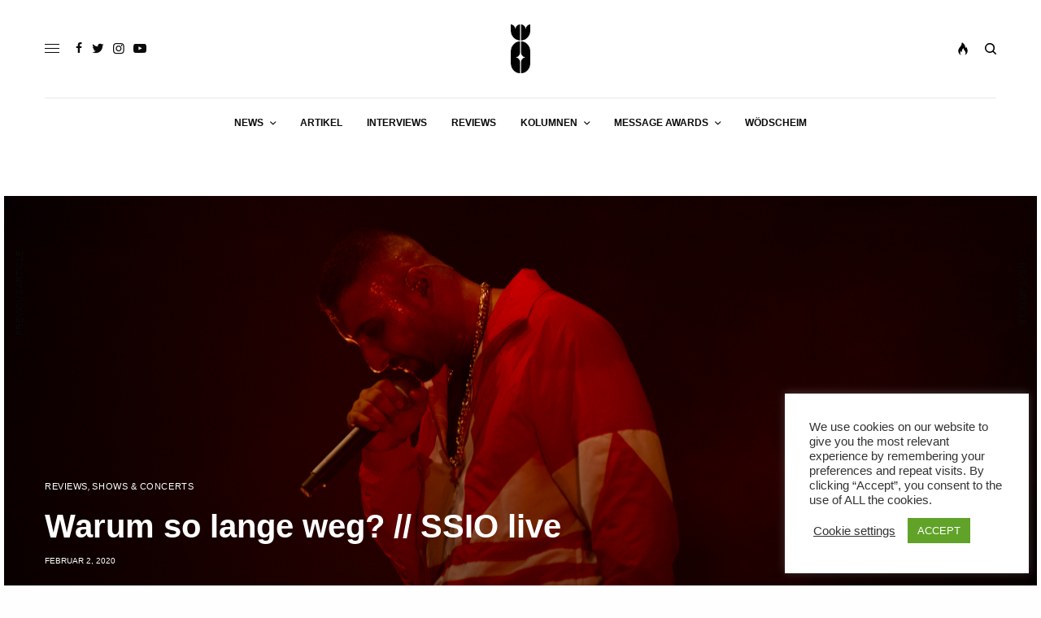

--- FILE ---
content_type: text/html; charset=UTF-8
request_url: https://themessagemagazine.at/warum-so-lange-weg-ssio-messios-live/
body_size: 25986
content:
<!doctype html>
<html lang="de" prefix="og: http://ogp.me/ns#">
<head>
	<meta charset="UTF-8" />
	<meta name="viewport" content="width=device-width, initial-scale=1, maximum-scale=1, viewport-fit=cover">
	<link rel="profile" href="https://gmpg.org/xfn/11">
	<link rel="pingback" href="https://themessagemagazine.at/xmlrpc.php">
	<title>Warum so lange weg? // SSIO live - The Message Magazine</title>
<meta name='robots' content='max-image-preview:large' />

<!-- This site is optimized with the Yoast SEO Premium plugin v7.3 - https://yoast.com/wordpress/plugins/seo/ -->
<link rel="canonical" href="https://themessagemagazine.at/warum-so-lange-weg-ssio-messios-live/" />
<meta property="og:locale" content="de_DE" />
<meta property="og:type" content="article" />
<meta property="og:title" content="Warum so lange weg? // SSIO live - The Message Magazine" />
<meta property="og:description" content="Lange war es ruhig um SSIO. Eine halbe Ewigkeit ist seit seinem Platz-1-Album &#8222;0,9” vergangen. Fast vier Jahre dauerte es, bis der Bonner wieder musikalischen Output lieferte. Im Dezember vergangenen Jahres erschien sein neues Werk &#8222;Messios”. Für die Spitze hat es diesmal nicht gereicht. Das Werk reiht sich knapp unter das neue Weihnachtsalbum von Robbie&hellip;" />
<meta property="og:url" content="https://themessagemagazine.at/warum-so-lange-weg-ssio-messios-live/" />
<meta property="og:site_name" content="The Message Magazine" />
<meta property="article:publisher" content="https://www.facebook.com/TheMessageMag/" />
<meta property="article:tag" content="gasometer" />
<meta property="article:tag" content="live" />
<meta property="article:tag" content="SSIO" />
<meta property="article:section" content="Reviews" />
<meta property="article:published_time" content="2020-02-02T15:33:12+01:00" />
<meta property="article:modified_time" content="2020-02-02T17:13:12+01:00" />
<meta property="og:updated_time" content="2020-02-02T17:13:12+01:00" />
<meta property="og:image" content="https://themessagemagazine.at/wp-content/uploads/2020/02/SSIO-by-Daniel-Shaked-2019-7041.jpg" />
<meta property="og:image:secure_url" content="https://themessagemagazine.at/wp-content/uploads/2020/02/SSIO-by-Daniel-Shaked-2019-7041.jpg" />
<meta property="og:image:width" content="2000" />
<meta property="og:image:height" content="1335" />
<meta name="twitter:card" content="summary" />
<meta name="twitter:description" content="Lange war es ruhig um SSIO. Eine halbe Ewigkeit ist seit seinem Platz-1-Album &#8222;0,9” vergangen. Fast vier Jahre dauerte es, bis der Bonner wieder musikalischen Output lieferte. Im Dezember vergangenen Jahres erschien sein neues Werk &#8222;Messios”. Für die Spitze hat es diesmal nicht gereicht. Das Werk reiht sich knapp unter das neue Weihnachtsalbum von Robbie&hellip;" />
<meta name="twitter:title" content="Warum so lange weg? // SSIO live - The Message Magazine" />
<meta name="twitter:site" content="@themessagemag" />
<meta name="twitter:image" content="https://themessagemagazine.at/wp-content/uploads/2020/02/SSIO-by-Daniel-Shaked-2019-7041.jpg" />
<meta name="twitter:creator" content="@themessagemag" />
<!-- / Yoast SEO Premium plugin. -->

<link rel='dns-prefetch' href='//cdn.plyr.io' />
<link rel='dns-prefetch' href='//secure.gravatar.com' />
<link rel='dns-prefetch' href='//stats.wp.com' />
<link rel='dns-prefetch' href='//v0.wordpress.com' />
<link rel="alternate" type="application/rss+xml" title="The Message Magazine &raquo; Feed" href="https://themessagemagazine.at/feed/" />
<link rel="alternate" type="application/rss+xml" title="The Message Magazine &raquo; Kommentar-Feed" href="https://themessagemagazine.at/comments/feed/" />
<link rel="alternate" title="oEmbed (JSON)" type="application/json+oembed" href="https://themessagemagazine.at/wp-json/oembed/1.0/embed?url=https%3A%2F%2Fthemessagemagazine.at%2Fwarum-so-lange-weg-ssio-messios-live%2F" />
<link rel="alternate" title="oEmbed (XML)" type="text/xml+oembed" href="https://themessagemagazine.at/wp-json/oembed/1.0/embed?url=https%3A%2F%2Fthemessagemagazine.at%2Fwarum-so-lange-weg-ssio-messios-live%2F&#038;format=xml" />
<style id='wp-img-auto-sizes-contain-inline-css' type='text/css'>
img:is([sizes=auto i],[sizes^="auto," i]){contain-intrinsic-size:3000px 1500px}
/*# sourceURL=wp-img-auto-sizes-contain-inline-css */
</style>
<style id='wp-block-library-inline-css' type='text/css'>
:root{--wp-block-synced-color:#7a00df;--wp-block-synced-color--rgb:122,0,223;--wp-bound-block-color:var(--wp-block-synced-color);--wp-editor-canvas-background:#ddd;--wp-admin-theme-color:#007cba;--wp-admin-theme-color--rgb:0,124,186;--wp-admin-theme-color-darker-10:#006ba1;--wp-admin-theme-color-darker-10--rgb:0,107,160.5;--wp-admin-theme-color-darker-20:#005a87;--wp-admin-theme-color-darker-20--rgb:0,90,135;--wp-admin-border-width-focus:2px}@media (min-resolution:192dpi){:root{--wp-admin-border-width-focus:1.5px}}.wp-element-button{cursor:pointer}:root .has-very-light-gray-background-color{background-color:#eee}:root .has-very-dark-gray-background-color{background-color:#313131}:root .has-very-light-gray-color{color:#eee}:root .has-very-dark-gray-color{color:#313131}:root .has-vivid-green-cyan-to-vivid-cyan-blue-gradient-background{background:linear-gradient(135deg,#00d084,#0693e3)}:root .has-purple-crush-gradient-background{background:linear-gradient(135deg,#34e2e4,#4721fb 50%,#ab1dfe)}:root .has-hazy-dawn-gradient-background{background:linear-gradient(135deg,#faaca8,#dad0ec)}:root .has-subdued-olive-gradient-background{background:linear-gradient(135deg,#fafae1,#67a671)}:root .has-atomic-cream-gradient-background{background:linear-gradient(135deg,#fdd79a,#004a59)}:root .has-nightshade-gradient-background{background:linear-gradient(135deg,#330968,#31cdcf)}:root .has-midnight-gradient-background{background:linear-gradient(135deg,#020381,#2874fc)}:root{--wp--preset--font-size--normal:16px;--wp--preset--font-size--huge:42px}.has-regular-font-size{font-size:1em}.has-larger-font-size{font-size:2.625em}.has-normal-font-size{font-size:var(--wp--preset--font-size--normal)}.has-huge-font-size{font-size:var(--wp--preset--font-size--huge)}.has-text-align-center{text-align:center}.has-text-align-left{text-align:left}.has-text-align-right{text-align:right}.has-fit-text{white-space:nowrap!important}#end-resizable-editor-section{display:none}.aligncenter{clear:both}.items-justified-left{justify-content:flex-start}.items-justified-center{justify-content:center}.items-justified-right{justify-content:flex-end}.items-justified-space-between{justify-content:space-between}.screen-reader-text{border:0;clip-path:inset(50%);height:1px;margin:-1px;overflow:hidden;padding:0;position:absolute;width:1px;word-wrap:normal!important}.screen-reader-text:focus{background-color:#ddd;clip-path:none;color:#444;display:block;font-size:1em;height:auto;left:5px;line-height:normal;padding:15px 23px 14px;text-decoration:none;top:5px;width:auto;z-index:100000}html :where(.has-border-color){border-style:solid}html :where([style*=border-top-color]){border-top-style:solid}html :where([style*=border-right-color]){border-right-style:solid}html :where([style*=border-bottom-color]){border-bottom-style:solid}html :where([style*=border-left-color]){border-left-style:solid}html :where([style*=border-width]){border-style:solid}html :where([style*=border-top-width]){border-top-style:solid}html :where([style*=border-right-width]){border-right-style:solid}html :where([style*=border-bottom-width]){border-bottom-style:solid}html :where([style*=border-left-width]){border-left-style:solid}html :where(img[class*=wp-image-]){height:auto;max-width:100%}:where(figure){margin:0 0 1em}html :where(.is-position-sticky){--wp-admin--admin-bar--position-offset:var(--wp-admin--admin-bar--height,0px)}@media screen and (max-width:600px){html :where(.is-position-sticky){--wp-admin--admin-bar--position-offset:0px}}

/*# sourceURL=wp-block-library-inline-css */
</style>
<style id='wp-block-gallery-inline-css' type='text/css'>
.blocks-gallery-grid:not(.has-nested-images),.wp-block-gallery:not(.has-nested-images){display:flex;flex-wrap:wrap;list-style-type:none;margin:0;padding:0}.blocks-gallery-grid:not(.has-nested-images) .blocks-gallery-image,.blocks-gallery-grid:not(.has-nested-images) .blocks-gallery-item,.wp-block-gallery:not(.has-nested-images) .blocks-gallery-image,.wp-block-gallery:not(.has-nested-images) .blocks-gallery-item{display:flex;flex-direction:column;flex-grow:1;justify-content:center;margin:0 1em 1em 0;position:relative;width:calc(50% - 1em)}.blocks-gallery-grid:not(.has-nested-images) .blocks-gallery-image:nth-of-type(2n),.blocks-gallery-grid:not(.has-nested-images) .blocks-gallery-item:nth-of-type(2n),.wp-block-gallery:not(.has-nested-images) .blocks-gallery-image:nth-of-type(2n),.wp-block-gallery:not(.has-nested-images) .blocks-gallery-item:nth-of-type(2n){margin-right:0}.blocks-gallery-grid:not(.has-nested-images) .blocks-gallery-image figure,.blocks-gallery-grid:not(.has-nested-images) .blocks-gallery-item figure,.wp-block-gallery:not(.has-nested-images) .blocks-gallery-image figure,.wp-block-gallery:not(.has-nested-images) .blocks-gallery-item figure{align-items:flex-end;display:flex;height:100%;justify-content:flex-start;margin:0}.blocks-gallery-grid:not(.has-nested-images) .blocks-gallery-image img,.blocks-gallery-grid:not(.has-nested-images) .blocks-gallery-item img,.wp-block-gallery:not(.has-nested-images) .blocks-gallery-image img,.wp-block-gallery:not(.has-nested-images) .blocks-gallery-item img{display:block;height:auto;max-width:100%;width:auto}.blocks-gallery-grid:not(.has-nested-images) .blocks-gallery-image figcaption,.blocks-gallery-grid:not(.has-nested-images) .blocks-gallery-item figcaption,.wp-block-gallery:not(.has-nested-images) .blocks-gallery-image figcaption,.wp-block-gallery:not(.has-nested-images) .blocks-gallery-item figcaption{background:linear-gradient(0deg,#000000b3,#0000004d 70%,#0000);bottom:0;box-sizing:border-box;color:#fff;font-size:.8em;margin:0;max-height:100%;overflow:auto;padding:3em .77em .7em;position:absolute;text-align:center;width:100%;z-index:2}.blocks-gallery-grid:not(.has-nested-images) .blocks-gallery-image figcaption img,.blocks-gallery-grid:not(.has-nested-images) .blocks-gallery-item figcaption img,.wp-block-gallery:not(.has-nested-images) .blocks-gallery-image figcaption img,.wp-block-gallery:not(.has-nested-images) .blocks-gallery-item figcaption img{display:inline}.blocks-gallery-grid:not(.has-nested-images) figcaption,.wp-block-gallery:not(.has-nested-images) figcaption{flex-grow:1}.blocks-gallery-grid:not(.has-nested-images).is-cropped .blocks-gallery-image a,.blocks-gallery-grid:not(.has-nested-images).is-cropped .blocks-gallery-image img,.blocks-gallery-grid:not(.has-nested-images).is-cropped .blocks-gallery-item a,.blocks-gallery-grid:not(.has-nested-images).is-cropped .blocks-gallery-item img,.wp-block-gallery:not(.has-nested-images).is-cropped .blocks-gallery-image a,.wp-block-gallery:not(.has-nested-images).is-cropped .blocks-gallery-image img,.wp-block-gallery:not(.has-nested-images).is-cropped .blocks-gallery-item a,.wp-block-gallery:not(.has-nested-images).is-cropped .blocks-gallery-item img{flex:1;height:100%;object-fit:cover;width:100%}.blocks-gallery-grid:not(.has-nested-images).columns-1 .blocks-gallery-image,.blocks-gallery-grid:not(.has-nested-images).columns-1 .blocks-gallery-item,.wp-block-gallery:not(.has-nested-images).columns-1 .blocks-gallery-image,.wp-block-gallery:not(.has-nested-images).columns-1 .blocks-gallery-item{margin-right:0;width:100%}@media (min-width:600px){.blocks-gallery-grid:not(.has-nested-images).columns-3 .blocks-gallery-image,.blocks-gallery-grid:not(.has-nested-images).columns-3 .blocks-gallery-item,.wp-block-gallery:not(.has-nested-images).columns-3 .blocks-gallery-image,.wp-block-gallery:not(.has-nested-images).columns-3 .blocks-gallery-item{margin-right:1em;width:calc(33.33333% - .66667em)}.blocks-gallery-grid:not(.has-nested-images).columns-4 .blocks-gallery-image,.blocks-gallery-grid:not(.has-nested-images).columns-4 .blocks-gallery-item,.wp-block-gallery:not(.has-nested-images).columns-4 .blocks-gallery-image,.wp-block-gallery:not(.has-nested-images).columns-4 .blocks-gallery-item{margin-right:1em;width:calc(25% - .75em)}.blocks-gallery-grid:not(.has-nested-images).columns-5 .blocks-gallery-image,.blocks-gallery-grid:not(.has-nested-images).columns-5 .blocks-gallery-item,.wp-block-gallery:not(.has-nested-images).columns-5 .blocks-gallery-image,.wp-block-gallery:not(.has-nested-images).columns-5 .blocks-gallery-item{margin-right:1em;width:calc(20% - .8em)}.blocks-gallery-grid:not(.has-nested-images).columns-6 .blocks-gallery-image,.blocks-gallery-grid:not(.has-nested-images).columns-6 .blocks-gallery-item,.wp-block-gallery:not(.has-nested-images).columns-6 .blocks-gallery-image,.wp-block-gallery:not(.has-nested-images).columns-6 .blocks-gallery-item{margin-right:1em;width:calc(16.66667% - .83333em)}.blocks-gallery-grid:not(.has-nested-images).columns-7 .blocks-gallery-image,.blocks-gallery-grid:not(.has-nested-images).columns-7 .blocks-gallery-item,.wp-block-gallery:not(.has-nested-images).columns-7 .blocks-gallery-image,.wp-block-gallery:not(.has-nested-images).columns-7 .blocks-gallery-item{margin-right:1em;width:calc(14.28571% - .85714em)}.blocks-gallery-grid:not(.has-nested-images).columns-8 .blocks-gallery-image,.blocks-gallery-grid:not(.has-nested-images).columns-8 .blocks-gallery-item,.wp-block-gallery:not(.has-nested-images).columns-8 .blocks-gallery-image,.wp-block-gallery:not(.has-nested-images).columns-8 .blocks-gallery-item{margin-right:1em;width:calc(12.5% - .875em)}.blocks-gallery-grid:not(.has-nested-images).columns-1 .blocks-gallery-image:nth-of-type(1n),.blocks-gallery-grid:not(.has-nested-images).columns-1 .blocks-gallery-item:nth-of-type(1n),.blocks-gallery-grid:not(.has-nested-images).columns-2 .blocks-gallery-image:nth-of-type(2n),.blocks-gallery-grid:not(.has-nested-images).columns-2 .blocks-gallery-item:nth-of-type(2n),.blocks-gallery-grid:not(.has-nested-images).columns-3 .blocks-gallery-image:nth-of-type(3n),.blocks-gallery-grid:not(.has-nested-images).columns-3 .blocks-gallery-item:nth-of-type(3n),.blocks-gallery-grid:not(.has-nested-images).columns-4 .blocks-gallery-image:nth-of-type(4n),.blocks-gallery-grid:not(.has-nested-images).columns-4 .blocks-gallery-item:nth-of-type(4n),.blocks-gallery-grid:not(.has-nested-images).columns-5 .blocks-gallery-image:nth-of-type(5n),.blocks-gallery-grid:not(.has-nested-images).columns-5 .blocks-gallery-item:nth-of-type(5n),.blocks-gallery-grid:not(.has-nested-images).columns-6 .blocks-gallery-image:nth-of-type(6n),.blocks-gallery-grid:not(.has-nested-images).columns-6 .blocks-gallery-item:nth-of-type(6n),.blocks-gallery-grid:not(.has-nested-images).columns-7 .blocks-gallery-image:nth-of-type(7n),.blocks-gallery-grid:not(.has-nested-images).columns-7 .blocks-gallery-item:nth-of-type(7n),.blocks-gallery-grid:not(.has-nested-images).columns-8 .blocks-gallery-image:nth-of-type(8n),.blocks-gallery-grid:not(.has-nested-images).columns-8 .blocks-gallery-item:nth-of-type(8n),.wp-block-gallery:not(.has-nested-images).columns-1 .blocks-gallery-image:nth-of-type(1n),.wp-block-gallery:not(.has-nested-images).columns-1 .blocks-gallery-item:nth-of-type(1n),.wp-block-gallery:not(.has-nested-images).columns-2 .blocks-gallery-image:nth-of-type(2n),.wp-block-gallery:not(.has-nested-images).columns-2 .blocks-gallery-item:nth-of-type(2n),.wp-block-gallery:not(.has-nested-images).columns-3 .blocks-gallery-image:nth-of-type(3n),.wp-block-gallery:not(.has-nested-images).columns-3 .blocks-gallery-item:nth-of-type(3n),.wp-block-gallery:not(.has-nested-images).columns-4 .blocks-gallery-image:nth-of-type(4n),.wp-block-gallery:not(.has-nested-images).columns-4 .blocks-gallery-item:nth-of-type(4n),.wp-block-gallery:not(.has-nested-images).columns-5 .blocks-gallery-image:nth-of-type(5n),.wp-block-gallery:not(.has-nested-images).columns-5 .blocks-gallery-item:nth-of-type(5n),.wp-block-gallery:not(.has-nested-images).columns-6 .blocks-gallery-image:nth-of-type(6n),.wp-block-gallery:not(.has-nested-images).columns-6 .blocks-gallery-item:nth-of-type(6n),.wp-block-gallery:not(.has-nested-images).columns-7 .blocks-gallery-image:nth-of-type(7n),.wp-block-gallery:not(.has-nested-images).columns-7 .blocks-gallery-item:nth-of-type(7n),.wp-block-gallery:not(.has-nested-images).columns-8 .blocks-gallery-image:nth-of-type(8n),.wp-block-gallery:not(.has-nested-images).columns-8 .blocks-gallery-item:nth-of-type(8n){margin-right:0}}.blocks-gallery-grid:not(.has-nested-images) .blocks-gallery-image:last-child,.blocks-gallery-grid:not(.has-nested-images) .blocks-gallery-item:last-child,.wp-block-gallery:not(.has-nested-images) .blocks-gallery-image:last-child,.wp-block-gallery:not(.has-nested-images) .blocks-gallery-item:last-child{margin-right:0}.blocks-gallery-grid:not(.has-nested-images).alignleft,.blocks-gallery-grid:not(.has-nested-images).alignright,.wp-block-gallery:not(.has-nested-images).alignleft,.wp-block-gallery:not(.has-nested-images).alignright{max-width:420px;width:100%}.blocks-gallery-grid:not(.has-nested-images).aligncenter .blocks-gallery-item figure,.wp-block-gallery:not(.has-nested-images).aligncenter .blocks-gallery-item figure{justify-content:center}.wp-block-gallery:not(.is-cropped) .blocks-gallery-item{align-self:flex-start}figure.wp-block-gallery.has-nested-images{align-items:normal}.wp-block-gallery.has-nested-images figure.wp-block-image:not(#individual-image){margin:0;width:calc(50% - var(--wp--style--unstable-gallery-gap, 16px)/2)}.wp-block-gallery.has-nested-images figure.wp-block-image{box-sizing:border-box;display:flex;flex-direction:column;flex-grow:1;justify-content:center;max-width:100%;position:relative}.wp-block-gallery.has-nested-images figure.wp-block-image>a,.wp-block-gallery.has-nested-images figure.wp-block-image>div{flex-direction:column;flex-grow:1;margin:0}.wp-block-gallery.has-nested-images figure.wp-block-image img{display:block;height:auto;max-width:100%!important;width:auto}.wp-block-gallery.has-nested-images figure.wp-block-image figcaption,.wp-block-gallery.has-nested-images figure.wp-block-image:has(figcaption):before{bottom:0;left:0;max-height:100%;position:absolute;right:0}.wp-block-gallery.has-nested-images figure.wp-block-image:has(figcaption):before{backdrop-filter:blur(3px);content:"";height:100%;-webkit-mask-image:linear-gradient(0deg,#000 20%,#0000);mask-image:linear-gradient(0deg,#000 20%,#0000);max-height:40%;pointer-events:none}.wp-block-gallery.has-nested-images figure.wp-block-image figcaption{box-sizing:border-box;color:#fff;font-size:13px;margin:0;overflow:auto;padding:1em;text-align:center;text-shadow:0 0 1.5px #000}.wp-block-gallery.has-nested-images figure.wp-block-image figcaption::-webkit-scrollbar{height:12px;width:12px}.wp-block-gallery.has-nested-images figure.wp-block-image figcaption::-webkit-scrollbar-track{background-color:initial}.wp-block-gallery.has-nested-images figure.wp-block-image figcaption::-webkit-scrollbar-thumb{background-clip:padding-box;background-color:initial;border:3px solid #0000;border-radius:8px}.wp-block-gallery.has-nested-images figure.wp-block-image figcaption:focus-within::-webkit-scrollbar-thumb,.wp-block-gallery.has-nested-images figure.wp-block-image figcaption:focus::-webkit-scrollbar-thumb,.wp-block-gallery.has-nested-images figure.wp-block-image figcaption:hover::-webkit-scrollbar-thumb{background-color:#fffc}.wp-block-gallery.has-nested-images figure.wp-block-image figcaption{scrollbar-color:#0000 #0000;scrollbar-gutter:stable both-edges;scrollbar-width:thin}.wp-block-gallery.has-nested-images figure.wp-block-image figcaption:focus,.wp-block-gallery.has-nested-images figure.wp-block-image figcaption:focus-within,.wp-block-gallery.has-nested-images figure.wp-block-image figcaption:hover{scrollbar-color:#fffc #0000}.wp-block-gallery.has-nested-images figure.wp-block-image figcaption{will-change:transform}@media (hover:none){.wp-block-gallery.has-nested-images figure.wp-block-image figcaption{scrollbar-color:#fffc #0000}}.wp-block-gallery.has-nested-images figure.wp-block-image figcaption{background:linear-gradient(0deg,#0006,#0000)}.wp-block-gallery.has-nested-images figure.wp-block-image figcaption img{display:inline}.wp-block-gallery.has-nested-images figure.wp-block-image figcaption a{color:inherit}.wp-block-gallery.has-nested-images figure.wp-block-image.has-custom-border img{box-sizing:border-box}.wp-block-gallery.has-nested-images figure.wp-block-image.has-custom-border>a,.wp-block-gallery.has-nested-images figure.wp-block-image.has-custom-border>div,.wp-block-gallery.has-nested-images figure.wp-block-image.is-style-rounded>a,.wp-block-gallery.has-nested-images figure.wp-block-image.is-style-rounded>div{flex:1 1 auto}.wp-block-gallery.has-nested-images figure.wp-block-image.has-custom-border figcaption,.wp-block-gallery.has-nested-images figure.wp-block-image.is-style-rounded figcaption{background:none;color:inherit;flex:initial;margin:0;padding:10px 10px 9px;position:relative;text-shadow:none}.wp-block-gallery.has-nested-images figure.wp-block-image.has-custom-border:before,.wp-block-gallery.has-nested-images figure.wp-block-image.is-style-rounded:before{content:none}.wp-block-gallery.has-nested-images figcaption{flex-basis:100%;flex-grow:1;text-align:center}.wp-block-gallery.has-nested-images:not(.is-cropped) figure.wp-block-image:not(#individual-image){margin-bottom:auto;margin-top:0}.wp-block-gallery.has-nested-images.is-cropped figure.wp-block-image:not(#individual-image){align-self:inherit}.wp-block-gallery.has-nested-images.is-cropped figure.wp-block-image:not(#individual-image)>a,.wp-block-gallery.has-nested-images.is-cropped figure.wp-block-image:not(#individual-image)>div:not(.components-drop-zone){display:flex}.wp-block-gallery.has-nested-images.is-cropped figure.wp-block-image:not(#individual-image) a,.wp-block-gallery.has-nested-images.is-cropped figure.wp-block-image:not(#individual-image) img{flex:1 0 0%;height:100%;object-fit:cover;width:100%}.wp-block-gallery.has-nested-images.columns-1 figure.wp-block-image:not(#individual-image){width:100%}@media (min-width:600px){.wp-block-gallery.has-nested-images.columns-3 figure.wp-block-image:not(#individual-image){width:calc(33.33333% - var(--wp--style--unstable-gallery-gap, 16px)*.66667)}.wp-block-gallery.has-nested-images.columns-4 figure.wp-block-image:not(#individual-image){width:calc(25% - var(--wp--style--unstable-gallery-gap, 16px)*.75)}.wp-block-gallery.has-nested-images.columns-5 figure.wp-block-image:not(#individual-image){width:calc(20% - var(--wp--style--unstable-gallery-gap, 16px)*.8)}.wp-block-gallery.has-nested-images.columns-6 figure.wp-block-image:not(#individual-image){width:calc(16.66667% - var(--wp--style--unstable-gallery-gap, 16px)*.83333)}.wp-block-gallery.has-nested-images.columns-7 figure.wp-block-image:not(#individual-image){width:calc(14.28571% - var(--wp--style--unstable-gallery-gap, 16px)*.85714)}.wp-block-gallery.has-nested-images.columns-8 figure.wp-block-image:not(#individual-image){width:calc(12.5% - var(--wp--style--unstable-gallery-gap, 16px)*.875)}.wp-block-gallery.has-nested-images.columns-default figure.wp-block-image:not(#individual-image){width:calc(33.33% - var(--wp--style--unstable-gallery-gap, 16px)*.66667)}.wp-block-gallery.has-nested-images.columns-default figure.wp-block-image:not(#individual-image):first-child:nth-last-child(2),.wp-block-gallery.has-nested-images.columns-default figure.wp-block-image:not(#individual-image):first-child:nth-last-child(2)~figure.wp-block-image:not(#individual-image){width:calc(50% - var(--wp--style--unstable-gallery-gap, 16px)*.5)}.wp-block-gallery.has-nested-images.columns-default figure.wp-block-image:not(#individual-image):first-child:last-child{width:100%}}.wp-block-gallery.has-nested-images.alignleft,.wp-block-gallery.has-nested-images.alignright{max-width:420px;width:100%}.wp-block-gallery.has-nested-images.aligncenter{justify-content:center}
/*# sourceURL=https://themessagemagazine.at/wp-includes/blocks/gallery/style.min.css */
</style>
<style id='wp-block-image-inline-css' type='text/css'>
.wp-block-image>a,.wp-block-image>figure>a{display:inline-block}.wp-block-image img{box-sizing:border-box;height:auto;max-width:100%;vertical-align:bottom}@media not (prefers-reduced-motion){.wp-block-image img.hide{visibility:hidden}.wp-block-image img.show{animation:show-content-image .4s}}.wp-block-image[style*=border-radius] img,.wp-block-image[style*=border-radius]>a{border-radius:inherit}.wp-block-image.has-custom-border img{box-sizing:border-box}.wp-block-image.aligncenter{text-align:center}.wp-block-image.alignfull>a,.wp-block-image.alignwide>a{width:100%}.wp-block-image.alignfull img,.wp-block-image.alignwide img{height:auto;width:100%}.wp-block-image .aligncenter,.wp-block-image .alignleft,.wp-block-image .alignright,.wp-block-image.aligncenter,.wp-block-image.alignleft,.wp-block-image.alignright{display:table}.wp-block-image .aligncenter>figcaption,.wp-block-image .alignleft>figcaption,.wp-block-image .alignright>figcaption,.wp-block-image.aligncenter>figcaption,.wp-block-image.alignleft>figcaption,.wp-block-image.alignright>figcaption{caption-side:bottom;display:table-caption}.wp-block-image .alignleft{float:left;margin:.5em 1em .5em 0}.wp-block-image .alignright{float:right;margin:.5em 0 .5em 1em}.wp-block-image .aligncenter{margin-left:auto;margin-right:auto}.wp-block-image :where(figcaption){margin-bottom:1em;margin-top:.5em}.wp-block-image.is-style-circle-mask img{border-radius:9999px}@supports ((-webkit-mask-image:none) or (mask-image:none)) or (-webkit-mask-image:none){.wp-block-image.is-style-circle-mask img{border-radius:0;-webkit-mask-image:url('data:image/svg+xml;utf8,<svg viewBox="0 0 100 100" xmlns="http://www.w3.org/2000/svg"><circle cx="50" cy="50" r="50"/></svg>');mask-image:url('data:image/svg+xml;utf8,<svg viewBox="0 0 100 100" xmlns="http://www.w3.org/2000/svg"><circle cx="50" cy="50" r="50"/></svg>');mask-mode:alpha;-webkit-mask-position:center;mask-position:center;-webkit-mask-repeat:no-repeat;mask-repeat:no-repeat;-webkit-mask-size:contain;mask-size:contain}}:root :where(.wp-block-image.is-style-rounded img,.wp-block-image .is-style-rounded img){border-radius:9999px}.wp-block-image figure{margin:0}.wp-lightbox-container{display:flex;flex-direction:column;position:relative}.wp-lightbox-container img{cursor:zoom-in}.wp-lightbox-container img:hover+button{opacity:1}.wp-lightbox-container button{align-items:center;backdrop-filter:blur(16px) saturate(180%);background-color:#5a5a5a40;border:none;border-radius:4px;cursor:zoom-in;display:flex;height:20px;justify-content:center;opacity:0;padding:0;position:absolute;right:16px;text-align:center;top:16px;width:20px;z-index:100}@media not (prefers-reduced-motion){.wp-lightbox-container button{transition:opacity .2s ease}}.wp-lightbox-container button:focus-visible{outline:3px auto #5a5a5a40;outline:3px auto -webkit-focus-ring-color;outline-offset:3px}.wp-lightbox-container button:hover{cursor:pointer;opacity:1}.wp-lightbox-container button:focus{opacity:1}.wp-lightbox-container button:focus,.wp-lightbox-container button:hover,.wp-lightbox-container button:not(:hover):not(:active):not(.has-background){background-color:#5a5a5a40;border:none}.wp-lightbox-overlay{box-sizing:border-box;cursor:zoom-out;height:100vh;left:0;overflow:hidden;position:fixed;top:0;visibility:hidden;width:100%;z-index:100000}.wp-lightbox-overlay .close-button{align-items:center;cursor:pointer;display:flex;justify-content:center;min-height:40px;min-width:40px;padding:0;position:absolute;right:calc(env(safe-area-inset-right) + 16px);top:calc(env(safe-area-inset-top) + 16px);z-index:5000000}.wp-lightbox-overlay .close-button:focus,.wp-lightbox-overlay .close-button:hover,.wp-lightbox-overlay .close-button:not(:hover):not(:active):not(.has-background){background:none;border:none}.wp-lightbox-overlay .lightbox-image-container{height:var(--wp--lightbox-container-height);left:50%;overflow:hidden;position:absolute;top:50%;transform:translate(-50%,-50%);transform-origin:top left;width:var(--wp--lightbox-container-width);z-index:9999999999}.wp-lightbox-overlay .wp-block-image{align-items:center;box-sizing:border-box;display:flex;height:100%;justify-content:center;margin:0;position:relative;transform-origin:0 0;width:100%;z-index:3000000}.wp-lightbox-overlay .wp-block-image img{height:var(--wp--lightbox-image-height);min-height:var(--wp--lightbox-image-height);min-width:var(--wp--lightbox-image-width);width:var(--wp--lightbox-image-width)}.wp-lightbox-overlay .wp-block-image figcaption{display:none}.wp-lightbox-overlay button{background:none;border:none}.wp-lightbox-overlay .scrim{background-color:#fff;height:100%;opacity:.9;position:absolute;width:100%;z-index:2000000}.wp-lightbox-overlay.active{visibility:visible}@media not (prefers-reduced-motion){.wp-lightbox-overlay.active{animation:turn-on-visibility .25s both}.wp-lightbox-overlay.active img{animation:turn-on-visibility .35s both}.wp-lightbox-overlay.show-closing-animation:not(.active){animation:turn-off-visibility .35s both}.wp-lightbox-overlay.show-closing-animation:not(.active) img{animation:turn-off-visibility .25s both}.wp-lightbox-overlay.zoom.active{animation:none;opacity:1;visibility:visible}.wp-lightbox-overlay.zoom.active .lightbox-image-container{animation:lightbox-zoom-in .4s}.wp-lightbox-overlay.zoom.active .lightbox-image-container img{animation:none}.wp-lightbox-overlay.zoom.active .scrim{animation:turn-on-visibility .4s forwards}.wp-lightbox-overlay.zoom.show-closing-animation:not(.active){animation:none}.wp-lightbox-overlay.zoom.show-closing-animation:not(.active) .lightbox-image-container{animation:lightbox-zoom-out .4s}.wp-lightbox-overlay.zoom.show-closing-animation:not(.active) .lightbox-image-container img{animation:none}.wp-lightbox-overlay.zoom.show-closing-animation:not(.active) .scrim{animation:turn-off-visibility .4s forwards}}@keyframes show-content-image{0%{visibility:hidden}99%{visibility:hidden}to{visibility:visible}}@keyframes turn-on-visibility{0%{opacity:0}to{opacity:1}}@keyframes turn-off-visibility{0%{opacity:1;visibility:visible}99%{opacity:0;visibility:visible}to{opacity:0;visibility:hidden}}@keyframes lightbox-zoom-in{0%{transform:translate(calc((-100vw + var(--wp--lightbox-scrollbar-width))/2 + var(--wp--lightbox-initial-left-position)),calc(-50vh + var(--wp--lightbox-initial-top-position))) scale(var(--wp--lightbox-scale))}to{transform:translate(-50%,-50%) scale(1)}}@keyframes lightbox-zoom-out{0%{transform:translate(-50%,-50%) scale(1);visibility:visible}99%{visibility:visible}to{transform:translate(calc((-100vw + var(--wp--lightbox-scrollbar-width))/2 + var(--wp--lightbox-initial-left-position)),calc(-50vh + var(--wp--lightbox-initial-top-position))) scale(var(--wp--lightbox-scale));visibility:hidden}}
/*# sourceURL=https://themessagemagazine.at/wp-includes/blocks/image/style.min.css */
</style>

<style id='classic-theme-styles-inline-css' type='text/css'>
/*! This file is auto-generated */
.wp-block-button__link{color:#fff;background-color:#32373c;border-radius:9999px;box-shadow:none;text-decoration:none;padding:calc(.667em + 2px) calc(1.333em + 2px);font-size:1.125em}.wp-block-file__button{background:#32373c;color:#fff;text-decoration:none}
/*# sourceURL=/wp-includes/css/classic-themes.min.css */
</style>
<style id='global-styles-inline-css' type='text/css'>
:root{--wp--preset--aspect-ratio--square: 1;--wp--preset--aspect-ratio--4-3: 4/3;--wp--preset--aspect-ratio--3-4: 3/4;--wp--preset--aspect-ratio--3-2: 3/2;--wp--preset--aspect-ratio--2-3: 2/3;--wp--preset--aspect-ratio--16-9: 16/9;--wp--preset--aspect-ratio--9-16: 9/16;--wp--preset--color--black: #000000;--wp--preset--color--cyan-bluish-gray: #abb8c3;--wp--preset--color--white: #ffffff;--wp--preset--color--pale-pink: #f78da7;--wp--preset--color--vivid-red: #cf2e2e;--wp--preset--color--luminous-vivid-orange: #ff6900;--wp--preset--color--luminous-vivid-amber: #fcb900;--wp--preset--color--light-green-cyan: #7bdcb5;--wp--preset--color--vivid-green-cyan: #00d084;--wp--preset--color--pale-cyan-blue: #8ed1fc;--wp--preset--color--vivid-cyan-blue: #0693e3;--wp--preset--color--vivid-purple: #9b51e0;--wp--preset--color--thb-accent: #f75454;--wp--preset--gradient--vivid-cyan-blue-to-vivid-purple: linear-gradient(135deg,rgb(6,147,227) 0%,rgb(155,81,224) 100%);--wp--preset--gradient--light-green-cyan-to-vivid-green-cyan: linear-gradient(135deg,rgb(122,220,180) 0%,rgb(0,208,130) 100%);--wp--preset--gradient--luminous-vivid-amber-to-luminous-vivid-orange: linear-gradient(135deg,rgb(252,185,0) 0%,rgb(255,105,0) 100%);--wp--preset--gradient--luminous-vivid-orange-to-vivid-red: linear-gradient(135deg,rgb(255,105,0) 0%,rgb(207,46,46) 100%);--wp--preset--gradient--very-light-gray-to-cyan-bluish-gray: linear-gradient(135deg,rgb(238,238,238) 0%,rgb(169,184,195) 100%);--wp--preset--gradient--cool-to-warm-spectrum: linear-gradient(135deg,rgb(74,234,220) 0%,rgb(151,120,209) 20%,rgb(207,42,186) 40%,rgb(238,44,130) 60%,rgb(251,105,98) 80%,rgb(254,248,76) 100%);--wp--preset--gradient--blush-light-purple: linear-gradient(135deg,rgb(255,206,236) 0%,rgb(152,150,240) 100%);--wp--preset--gradient--blush-bordeaux: linear-gradient(135deg,rgb(254,205,165) 0%,rgb(254,45,45) 50%,rgb(107,0,62) 100%);--wp--preset--gradient--luminous-dusk: linear-gradient(135deg,rgb(255,203,112) 0%,rgb(199,81,192) 50%,rgb(65,88,208) 100%);--wp--preset--gradient--pale-ocean: linear-gradient(135deg,rgb(255,245,203) 0%,rgb(182,227,212) 50%,rgb(51,167,181) 100%);--wp--preset--gradient--electric-grass: linear-gradient(135deg,rgb(202,248,128) 0%,rgb(113,206,126) 100%);--wp--preset--gradient--midnight: linear-gradient(135deg,rgb(2,3,129) 0%,rgb(40,116,252) 100%);--wp--preset--font-size--small: 13px;--wp--preset--font-size--medium: 20px;--wp--preset--font-size--large: 36px;--wp--preset--font-size--x-large: 42px;--wp--preset--spacing--20: 0.44rem;--wp--preset--spacing--30: 0.67rem;--wp--preset--spacing--40: 1rem;--wp--preset--spacing--50: 1.5rem;--wp--preset--spacing--60: 2.25rem;--wp--preset--spacing--70: 3.38rem;--wp--preset--spacing--80: 5.06rem;--wp--preset--shadow--natural: 6px 6px 9px rgba(0, 0, 0, 0.2);--wp--preset--shadow--deep: 12px 12px 50px rgba(0, 0, 0, 0.4);--wp--preset--shadow--sharp: 6px 6px 0px rgba(0, 0, 0, 0.2);--wp--preset--shadow--outlined: 6px 6px 0px -3px rgb(255, 255, 255), 6px 6px rgb(0, 0, 0);--wp--preset--shadow--crisp: 6px 6px 0px rgb(0, 0, 0);}:where(.is-layout-flex){gap: 0.5em;}:where(.is-layout-grid){gap: 0.5em;}body .is-layout-flex{display: flex;}.is-layout-flex{flex-wrap: wrap;align-items: center;}.is-layout-flex > :is(*, div){margin: 0;}body .is-layout-grid{display: grid;}.is-layout-grid > :is(*, div){margin: 0;}:where(.wp-block-columns.is-layout-flex){gap: 2em;}:where(.wp-block-columns.is-layout-grid){gap: 2em;}:where(.wp-block-post-template.is-layout-flex){gap: 1.25em;}:where(.wp-block-post-template.is-layout-grid){gap: 1.25em;}.has-black-color{color: var(--wp--preset--color--black) !important;}.has-cyan-bluish-gray-color{color: var(--wp--preset--color--cyan-bluish-gray) !important;}.has-white-color{color: var(--wp--preset--color--white) !important;}.has-pale-pink-color{color: var(--wp--preset--color--pale-pink) !important;}.has-vivid-red-color{color: var(--wp--preset--color--vivid-red) !important;}.has-luminous-vivid-orange-color{color: var(--wp--preset--color--luminous-vivid-orange) !important;}.has-luminous-vivid-amber-color{color: var(--wp--preset--color--luminous-vivid-amber) !important;}.has-light-green-cyan-color{color: var(--wp--preset--color--light-green-cyan) !important;}.has-vivid-green-cyan-color{color: var(--wp--preset--color--vivid-green-cyan) !important;}.has-pale-cyan-blue-color{color: var(--wp--preset--color--pale-cyan-blue) !important;}.has-vivid-cyan-blue-color{color: var(--wp--preset--color--vivid-cyan-blue) !important;}.has-vivid-purple-color{color: var(--wp--preset--color--vivid-purple) !important;}.has-black-background-color{background-color: var(--wp--preset--color--black) !important;}.has-cyan-bluish-gray-background-color{background-color: var(--wp--preset--color--cyan-bluish-gray) !important;}.has-white-background-color{background-color: var(--wp--preset--color--white) !important;}.has-pale-pink-background-color{background-color: var(--wp--preset--color--pale-pink) !important;}.has-vivid-red-background-color{background-color: var(--wp--preset--color--vivid-red) !important;}.has-luminous-vivid-orange-background-color{background-color: var(--wp--preset--color--luminous-vivid-orange) !important;}.has-luminous-vivid-amber-background-color{background-color: var(--wp--preset--color--luminous-vivid-amber) !important;}.has-light-green-cyan-background-color{background-color: var(--wp--preset--color--light-green-cyan) !important;}.has-vivid-green-cyan-background-color{background-color: var(--wp--preset--color--vivid-green-cyan) !important;}.has-pale-cyan-blue-background-color{background-color: var(--wp--preset--color--pale-cyan-blue) !important;}.has-vivid-cyan-blue-background-color{background-color: var(--wp--preset--color--vivid-cyan-blue) !important;}.has-vivid-purple-background-color{background-color: var(--wp--preset--color--vivid-purple) !important;}.has-black-border-color{border-color: var(--wp--preset--color--black) !important;}.has-cyan-bluish-gray-border-color{border-color: var(--wp--preset--color--cyan-bluish-gray) !important;}.has-white-border-color{border-color: var(--wp--preset--color--white) !important;}.has-pale-pink-border-color{border-color: var(--wp--preset--color--pale-pink) !important;}.has-vivid-red-border-color{border-color: var(--wp--preset--color--vivid-red) !important;}.has-luminous-vivid-orange-border-color{border-color: var(--wp--preset--color--luminous-vivid-orange) !important;}.has-luminous-vivid-amber-border-color{border-color: var(--wp--preset--color--luminous-vivid-amber) !important;}.has-light-green-cyan-border-color{border-color: var(--wp--preset--color--light-green-cyan) !important;}.has-vivid-green-cyan-border-color{border-color: var(--wp--preset--color--vivid-green-cyan) !important;}.has-pale-cyan-blue-border-color{border-color: var(--wp--preset--color--pale-cyan-blue) !important;}.has-vivid-cyan-blue-border-color{border-color: var(--wp--preset--color--vivid-cyan-blue) !important;}.has-vivid-purple-border-color{border-color: var(--wp--preset--color--vivid-purple) !important;}.has-vivid-cyan-blue-to-vivid-purple-gradient-background{background: var(--wp--preset--gradient--vivid-cyan-blue-to-vivid-purple) !important;}.has-light-green-cyan-to-vivid-green-cyan-gradient-background{background: var(--wp--preset--gradient--light-green-cyan-to-vivid-green-cyan) !important;}.has-luminous-vivid-amber-to-luminous-vivid-orange-gradient-background{background: var(--wp--preset--gradient--luminous-vivid-amber-to-luminous-vivid-orange) !important;}.has-luminous-vivid-orange-to-vivid-red-gradient-background{background: var(--wp--preset--gradient--luminous-vivid-orange-to-vivid-red) !important;}.has-very-light-gray-to-cyan-bluish-gray-gradient-background{background: var(--wp--preset--gradient--very-light-gray-to-cyan-bluish-gray) !important;}.has-cool-to-warm-spectrum-gradient-background{background: var(--wp--preset--gradient--cool-to-warm-spectrum) !important;}.has-blush-light-purple-gradient-background{background: var(--wp--preset--gradient--blush-light-purple) !important;}.has-blush-bordeaux-gradient-background{background: var(--wp--preset--gradient--blush-bordeaux) !important;}.has-luminous-dusk-gradient-background{background: var(--wp--preset--gradient--luminous-dusk) !important;}.has-pale-ocean-gradient-background{background: var(--wp--preset--gradient--pale-ocean) !important;}.has-electric-grass-gradient-background{background: var(--wp--preset--gradient--electric-grass) !important;}.has-midnight-gradient-background{background: var(--wp--preset--gradient--midnight) !important;}.has-small-font-size{font-size: var(--wp--preset--font-size--small) !important;}.has-medium-font-size{font-size: var(--wp--preset--font-size--medium) !important;}.has-large-font-size{font-size: var(--wp--preset--font-size--large) !important;}.has-x-large-font-size{font-size: var(--wp--preset--font-size--x-large) !important;}
/*# sourceURL=global-styles-inline-css */
</style>

<link rel='stylesheet' id='cookie-law-info-css' href='https://themessagemagazine.at/wp-content/plugins/cookie-law-info/legacy/public/css/cookie-law-info-public.css?ver=3.4.0' type='text/css' media='all' />
<link rel='stylesheet' id='cookie-law-info-gdpr-css' href='https://themessagemagazine.at/wp-content/plugins/cookie-law-info/legacy/public/css/cookie-law-info-gdpr.css?ver=3.4.0' type='text/css' media='all' />
<link rel='stylesheet' id='thb-app-css' href='https://themessagemagazine.at/wp-content/themes/theissue/assets/css/app.css?ver=1.6.10' type='text/css' media='all' />
<link rel='stylesheet' id='thb-post-detail-css' href='https://themessagemagazine.at/wp-content/themes/theissue/assets/css/app-post-detail.css?ver=1.6.10' type='text/css' media='all' />
<style id='thb-post-detail-inline-css' type='text/css'>
body,h1, .h1, h2, .h2, h3, .h3, h4, .h4, h5, .h5, h6, .h6,.thb-lightbox-button .thb-lightbox-text,.post .post-category,.post.thumbnail-seealso .thb-seealso-text,.thb-entry-footer,.smart-list .smart-list-title .smart-list-count,.smart-list .thb-smart-list-content .smart-list-count,.thb-carousel.bottom-arrows .slick-bottom-arrows,.thb-hotspot-container,.thb-pin-it-container .thb-pin-it,label,input[type="text"],input[type="password"],input[type="date"],input[type="datetime"],input[type="email"],input[type="number"],input[type="search"],input[type="tel"],input[type="time"],input[type="url"],textarea,.testimonial-author,.thb-article-sponsors,input[type="submit"],submit,.button,.btn,.btn-block,.btn-text,.post .post-gallery .thb-post-icon,.post .thb-post-bottom,.woocommerce-MyAccount-navigation,.featured_image_credit,.widget .thb-widget-title,.thb-readmore .thb-readmore-title,.widget.thb_widget_instagram .thb-instagram-header,.widget.thb_widget_instagram .thb-instagram-footer,.thb-instagram-row figure .instagram-link,.widget.thb_widget_top_reviews .post .widget-review-title-holder .thb-widget-score,.thb-instagram-row figure,.widget.thb_widget_top_categories .thb-widget-category-link .thb-widget-category-name,.widget.thb_widget_twitter .thb-twitter-user,.widget.thb_widget_twitter .thb-tweet .thb-tweet-time,.widget.thb_widget_twitter .thb-tweet .thb-tweet-actions,.thb-social-links-container,.login-page-form,.woocommerce .woocommerce-form-login .lost_password,.woocommerce-message, .woocommerce-error, .woocommerce-notice, .woocommerce-info,.woocommerce-success,.select2,.woocommerce-MyAccount-content legend,.shop_table,.thb-lightbox-button .thb-lightbox-thumbs,.post.thumbnail-style6 .post-gallery .now-playing,.widget.thb_widget_top_reviews .post .widget-review-title-holder .thb-widget-score strong,.post.thumbnail-style8 .thumb_large_count,.post.thumbnail-style4 .thumb_count,.post .thb-read-more {}.post-title h1,.post-title h2,.post-title h3,.post-title h4,.post-title h5,.post-title h6 {}.post-content,.post-excerpt,.thb-article-subscribe p,.thb-article-author p,.commentlist .comment p, .commentlist .review p,.thb-executive-summary,.thb-newsletter-form p,.search-title p,.thb-product-detail .product-information .woocommerce-product-details__short-description,.widget:not(.woocommerce) p,.thb-author-info .thb-author-page-description p,.wpb_text_column,.no-vc,.woocommerce-tabs .wc-tab,.woocommerce-tabs .wc-tab p:not(.stars),.thb-pricing-table .pricing-container .pricing-description,.content404 p,.subfooter p {}.thb-full-menu {}.thb-mobile-menu,.thb-secondary-menu {}.thb-dropcap-on .post-detail .post-content>p:first-of-type:first-letter,.thb-dropcap-on .post-detail .post-content>.row:first-of-type .columns:first-of-type .wpb_text_column:first-of-type .wpb_wrapper>p:first-of-type:first-letter {}.widget.style1 .thb-widget-title,.widget.style2 .thb-widget-title,.widget.style3 .thb-widget-title {}em {}label {}input[type="submit"],submit,.button,.btn,.btn-block,.btn-text {}.article-container .post-content,.article-container .post-content p:not(.wp-block-cover-text) {}.post .post-category {}.post-detail .thb-executive-summary li {}.post .post-excerpt {}.thb-full-menu>li>a:not(.logolink) {}.thb-full-menu li .sub-menu li a {}.thb-mobile-menu>li>a {}.thb-mobile-menu .sub-menu a {}.thb-secondary-menu a {}#mobile-menu .menu-footer {}#mobile-menu .thb-social-links-container .thb-social-link-wrap .thb-social-link .thb-social-icon-container {}.widget .thb-widget-title,.widget.style2 .thb-widget-title,.widget.style3 .thb-widget-title{}.footer .widget .thb-widget-title,.footer .widget.style2 .thb-widget-title,.footer .widget.style3 .thb-widget-title {}.footer .widget,.footer .widget p {}.subfooter .thb-full-menu>li>a:not(.logolink) {}.subfooter p {}.subfooter .thb-social-links-container.thb-social-horizontal .thb-social-link-wrap .thb-social-icon-container,.subfooter.style6 .thb-social-links-container.thb-social-horizontal .thb-social-link-wrap .thb-social-icon-container {}#scroll_to_top {}.search-title p {}@media screen and (min-width:1024px) {h1,.h1 {}}h1,.h1 {}@media screen and (min-width:1024px) {h2 {}}h2 {}@media screen and (min-width:1024px) {h3 {}}h3 {}@media screen and (min-width:1024px) {h4 {}}h4 {}@media screen and (min-width:1024px) {h5 {}}h5 {}h6 {}.logo-holder .logolink .logoimg {max-height:60px;}.logo-holder .logolink .logoimg[src$=".svg"] {max-height:100%;height:60px;}.page-id-160873 #wrapper div[role="main"],.postid-160873 #wrapper div[role="main"] {}
/*# sourceURL=thb-post-detail-inline-css */
</style>
<link rel='stylesheet' id='thb-style-css' href='https://themessagemagazine.at/wp-content/themes/theissue-child/style.css?ver=1.6.10' type='text/css' media='all' />
<link rel='stylesheet' id='newsletter-css' href='https://themessagemagazine.at/wp-content/plugins/newsletter/style.css?ver=9.1.2' type='text/css' media='all' />
<link rel='stylesheet' id='wp-block-paragraph-css' href='https://themessagemagazine.at/wp-includes/blocks/paragraph/style.min.css?ver=6.9.1' type='text/css' media='all' />
<link rel='stylesheet' id='wp-block-quote-css' href='https://themessagemagazine.at/wp-includes/blocks/quote/style.min.css?ver=6.9.1' type='text/css' media='all' />
<link rel='stylesheet' id='wp-block-heading-css' href='https://themessagemagazine.at/wp-includes/blocks/heading/style.min.css?ver=6.9.1' type='text/css' media='all' />
<script type="text/javascript" src="https://themessagemagazine.at/wp-includes/js/jquery/jquery.min.js?ver=3.7.1" id="jquery-core-js"></script>
<script type="text/javascript" src="https://themessagemagazine.at/wp-includes/js/jquery/jquery-migrate.min.js?ver=3.4.1" id="jquery-migrate-js"></script>
<script type="text/javascript" id="cookie-law-info-js-extra">
/* <![CDATA[ */
var Cli_Data = {"nn_cookie_ids":[],"cookielist":[],"non_necessary_cookies":[],"ccpaEnabled":"","ccpaRegionBased":"","ccpaBarEnabled":"","strictlyEnabled":["necessary","obligatoire"],"ccpaType":"gdpr","js_blocking":"1","custom_integration":"","triggerDomRefresh":"","secure_cookies":""};
var cli_cookiebar_settings = {"animate_speed_hide":"500","animate_speed_show":"500","background":"#FFF","border":"#b1a6a6c2","border_on":"","button_1_button_colour":"#61a229","button_1_button_hover":"#4e8221","button_1_link_colour":"#fff","button_1_as_button":"1","button_1_new_win":"","button_2_button_colour":"#333","button_2_button_hover":"#292929","button_2_link_colour":"#444","button_2_as_button":"","button_2_hidebar":"","button_3_button_colour":"#3566bb","button_3_button_hover":"#2a5296","button_3_link_colour":"#fff","button_3_as_button":"1","button_3_new_win":"","button_4_button_colour":"#000","button_4_button_hover":"#000000","button_4_link_colour":"#333333","button_4_as_button":"","button_7_button_colour":"#61a229","button_7_button_hover":"#4e8221","button_7_link_colour":"#fff","button_7_as_button":"1","button_7_new_win":"","font_family":"inherit","header_fix":"","notify_animate_hide":"1","notify_animate_show":"","notify_div_id":"#cookie-law-info-bar","notify_position_horizontal":"right","notify_position_vertical":"bottom","scroll_close":"","scroll_close_reload":"","accept_close_reload":"","reject_close_reload":"","showagain_tab":"","showagain_background":"#fff","showagain_border":"#000","showagain_div_id":"#cookie-law-info-again","showagain_x_position":"100px","text":"#333333","show_once_yn":"","show_once":"10000","logging_on":"","as_popup":"","popup_overlay":"1","bar_heading_text":"","cookie_bar_as":"widget","popup_showagain_position":"bottom-right","widget_position":"right"};
var log_object = {"ajax_url":"https://themessagemagazine.at/wp-admin/admin-ajax.php"};
//# sourceURL=cookie-law-info-js-extra
/* ]]> */
</script>
<script type="text/javascript" src="https://themessagemagazine.at/wp-content/plugins/cookie-law-info/legacy/public/js/cookie-law-info-public.js?ver=3.4.0" id="cookie-law-info-js"></script>
<script></script><link rel="https://api.w.org/" href="https://themessagemagazine.at/wp-json/" /><link rel="alternate" title="JSON" type="application/json" href="https://themessagemagazine.at/wp-json/wp/v2/posts/160873" /><link rel="EditURI" type="application/rsd+xml" title="RSD" href="https://themessagemagazine.at/xmlrpc.php?rsd" />
<link rel='shortlink' href='https://themessagemagazine.at/?p=160873' />
	<style>img#wpstats{display:none}</style>
		<style type="text/css">
body.custom-background #wrapper div[role="main"] { background-color: #ffffff; }
</style>
	<link rel="icon" href="https://themessagemagazine.at/wp-content/uploads/2015/10/cropped-rihanna-heizt-der-kunstszene-ein-anti-review-32x32.jpg" sizes="32x32" />
<link rel="icon" href="https://themessagemagazine.at/wp-content/uploads/2015/10/cropped-rihanna-heizt-der-kunstszene-ein-anti-review-192x192.jpg" sizes="192x192" />
<link rel="apple-touch-icon" href="https://themessagemagazine.at/wp-content/uploads/2015/10/cropped-rihanna-heizt-der-kunstszene-ein-anti-review-180x180.jpg" />
<meta name="msapplication-TileImage" content="https://themessagemagazine.at/wp-content/uploads/2015/10/cropped-rihanna-heizt-der-kunstszene-ein-anti-review-270x270.jpg" />
<noscript><style> .wpb_animate_when_almost_visible { opacity: 1; }</style></noscript><style id='core-block-supports-inline-css' type='text/css'>
.wp-block-gallery.wp-block-gallery-1{--wp--style--unstable-gallery-gap:var( --wp--style--gallery-gap-default, var( --gallery-block--gutter-size, var( --wp--style--block-gap, 0.5em ) ) );gap:var( --wp--style--gallery-gap-default, var( --gallery-block--gutter-size, var( --wp--style--block-gap, 0.5em ) ) );}
/*# sourceURL=core-block-supports-inline-css */
</style>

</head>
<body class="wp-singular post-template-default single single-post postid-160873 single-format-standard wp-theme-theissue wp-child-theme-theissue-child thb-dropcap-off fixed-header-on fixed-header-scroll-on thb-dropdown-color-dark right-click-off thb-borders-off thb-pinit-off thb-boxed-off thb-dark-mode-off thb-capitalize-off thb-parallax-on thb-single-product-ajax-on thb-article-sidebar-mobile-off wpb-js-composer js-comp-ver-8.6.1 vc_responsive">
<!-- Start Wrapper -->
<div id="wrapper" class="thb-page-transition-off">

			<!-- Start Fixed Header -->
		<header class="header fixed fixed-article header-full-width fixed-header-full-width-on light-header thb-fixed-shadow-style1">
	<div class="row full-width-row">
		<div class="small-12 columns">
			<div class="thb-navbar">
				<div class="fixed-logo-holder">
						<div class="mobile-toggle-holder">
		<div class="mobile-toggle">
			<span></span><span></span><span></span>
		</div>
	</div>
							<div class="logo-holder fixed-logo-holder">
		<a href="https://themessagemagazine.at/" class="logolink" title="The Message Magazine">
			<img src="https://themessagemagazine.at/wp-content/uploads/2017/05/message_logo_b.png" class="logoimg logo-dark" alt="The Message Magazine" data-logo-alt="https://themessagemagazine.at/wp-content/uploads/2017/05/message_logo_b.png" />
		</a>
	</div>
					</div>
				<div class="fixed-title-holder">
					<span>Now Reading</span>
					<div class="fixed-article-title">
					<h6 id="page-title">Warum so lange weg? // SSIO live</h6>
					</div>
				</div>
				<div class="fixed-article-shares">
									</div>
			</div>
		</div>
	</div>
			<div class="thb-reading-indicator">
			<svg version="1.1" class="thb-indicator" xmlns:cc="http://creativecommons.org/ns#" xmlns:dc="http://purl.org/dc/elements/1.1/" xmlns:inkscape="http://www.inkscape.org/namespaces/inkscape" xmlns:rdf="http://www.w3.org/1999/02/22-rdf-syntax-ns#" xmlns:sodipodi="http://sodipodi.sourceforge.net/DTD/sodipodi-0.dtd" xmlns:svg="http://www.w3.org/2000/svg"
	 xmlns="http://www.w3.org/2000/svg" xmlns:xlink="http://www.w3.org/1999/xlink" x="0px" y="0px" viewBox="0 0 88 88"
	 style="enable-background:new 0 0 88 88;" xml:space="preserve">

<circle class="indicator-base" clip-path="url(#cut-off-bottom)" cx="44" cy="44" r="44"/>
<circle class="indicator-fill" clip-path="url(#cut-off-bottom)" cx="44" cy="44" r="44"/>
<circle class="indicator-hover" cx="44" cy="44" r="34"/>
<path class="indicator-arrow" d="M44,56c-0.3,0-0.8-0.2-1.1-0.4l-7.4-6.6c-0.7-0.5-0.7-1.6-0.1-2.3C36,46,37,46,37.7,46.5l4.7,4.3V33.6
	c0-0.9,0.7-1.6,1.6-1.6c0.9,0,1.6,0.7,1.6,1.6v17.2l4.7-4.3c0.6-0.6,1.7-0.5,2.3,0.2c0.6,0.7,0.5,1.7-0.1,2.2l-7.4,6.6
	C44.7,55.9,44.3,56,44,56L44,56z"/>
<defs>
	<clipPath id="cut-off-bottom">
			<path class="st1" d="M44,0C44,0,44,0,44,0c-1.1,0-2,0.9-2,2v5.2c0,1.1,0.8,2,1.9,2c1.1,0,2-0.8,2-1.9c0,0,0,0,0-0.1V2
				C46,0.9,45.1,0,44,0z"/>
			<path class="st1" d="M44,78.9C44,78.9,44,78.9,44,78.9c-1.1,0-2,0.9-2,2V86c0,1.1,0.8,2,1.9,2s2-0.8,2-1.9c0,0,0,0,0-0.1v-5.2
				C46,79.8,45.1,78.9,44,78.9z"/>
			<path class="st1" d="M55.4,1.5c-0.1,0-0.3-0.1-0.4-0.1c-0.9,0-1.8,0.6-2,1.5l-1.3,5c-0.3,1,0.3,2.1,1.4,2.4c1,0.3,2.1-0.3,2.4-1.4
				c0,0,0,0,0,0l1.3-5C57.1,2.9,56.5,1.8,55.4,1.5z"/>
			<path class="st1" d="M35,77.7c-0.1,0-0.3-0.1-0.4-0.1c-0.9,0-1.8,0.6-2,1.5l-1.3,5c-0.3,1,0.3,2.1,1.4,2.4c1,0.3,2.1-0.3,2.4-1.4
				c0,0,0,0,0,0l1.3-5C36.6,79.1,36,78,35,77.7z"/>
			<path class="st1" d="M66,5.9c-0.3-0.2-0.6-0.3-1-0.3c-0.7,0-1.4,0.4-1.7,1l-2.6,4.5c-0.5,0.9-0.2,2.1,0.7,2.7
				c0.9,0.5,2.1,0.2,2.7-0.7c0,0,0,0,0,0l2.6-4.5C67.3,7.7,67,6.5,66,5.9z"/>
			<path class="st1" d="M26.6,74.2c-0.3-0.2-0.6-0.3-1-0.3c-0.7,0-1.4,0.4-1.7,1l-2.6,4.5c-0.5,0.9-0.2,2.1,0.7,2.7s2.1,0.2,2.7-0.7
				c0,0,0,0,0,0l2.6-4.5C27.8,76,27.5,74.8,26.6,74.2z"/>
			<path class="st1" d="M71.4,19.4C71.4,19.4,71.4,19.3,71.4,19.4l3.7-3.7c0.8-0.8,0.8-2,0-2.8c-0.4-0.4-0.9-0.6-1.5-0.6v0
				c-0.5,0-1,0.2-1.3,0.6l-3.7,3.7c-0.8,0.8-0.8,2,0,2.8C69.4,20.1,70.6,20.1,71.4,19.4z"/>
			<path class="st1" d="M17.9,68.1c-0.5,0-1,0.2-1.3,0.6l-3.7,3.7c-0.8,0.8-0.8,2,0,2.8s2,0.8,2.8,0c0,0,0,0,0,0l3.7-3.7
				c0.8-0.8,0.8-2,0-2.8C19,68.3,18.4,68.1,17.9,68.1z"/>
			<path class="st1" d="M74.2,26.5c0.5,0.9,1.7,1.3,2.7,0.8c0,0,0,0,0.1,0l4.5-2.6c0.9-0.5,1.3-1.7,0.8-2.7c-0.3-0.6-1-1-1.6-1v0
				c-0.4,0-0.7,0.1-1.1,0.3l-4.5,2.6C74,24.4,73.6,25.6,74.2,26.5z"/>
			<path class="st1" d="M13.8,61.5c-0.3-0.6-1-1-1.6-1v0c-0.4,0-0.7,0.1-1.1,0.3l-4.5,2.6C5.7,63.8,5.3,65,5.9,66
				c0.5,0.9,1.7,1.3,2.7,0.8c0,0,0,0,0.1,0l4.5-2.6C14,63.6,14.3,62.4,13.8,61.5z"/>
			<path class="st1" d="M77.7,34.9c0.3,1,1.3,1.7,2.4,1.4c0,0,0,0,0.1,0l5-1.3c1-0.3,1.7-1.3,1.4-2.4c-0.2-0.9-1-1.5-1.9-1.5v0
				c-0.2,0-0.4,0-0.5,0.1l-5,1.3C78,32.8,77.4,33.9,77.7,34.9z"/>
			<path class="st1" d="M10.3,53c-0.2-0.9-1-1.5-1.9-1.5v0c-0.2,0-0.4,0-0.5,0.1l-5,1.3c-1,0.3-1.7,1.3-1.4,2.4c0.3,1,1.3,1.7,2.4,1.4
				c0,0,0,0,0.1,0l5-1.3C10,55.2,10.6,54.1,10.3,53z"/>
			<path class="st1" d="M86.1,42C86.1,42,86,42,86.1,42h-5.2c-1.1,0-2,0.8-2,1.9c0,1.1,0.8,2,1.9,2c0,0,0,0,0.1,0H86
				c1.1,0,2-0.8,2-1.9S87.1,42.1,86.1,42z"/>
			<path class="st1" d="M2,46h5.2c1.1,0,2-0.8,2-1.9c0-1.1-0.8-2-1.9-2c0,0,0,0-0.1,0H2c-1.1,0-2,0.8-2,1.9S0.9,45.9,2,46
				C1.9,46,2,46,2,46z"/>
			<path class="st1" d="M85.2,53C85.1,53,85.1,53,85.2,53l-5.1-1.4c-0.2-0.1-0.4-0.1-0.6-0.1v0c-1.1,0-1.9,0.9-1.9,2
				c0,0.9,0.6,1.6,1.5,1.8l5,1.3c1,0.3,2.1-0.3,2.4-1.3C86.8,54.4,86.2,53.3,85.2,53z"/>
			<path class="st1" d="M2.9,35l5,1.3c1,0.3,2.1-0.3,2.4-1.3c0.3-1-0.3-2.1-1.3-2.4c0,0,0,0-0.1,0l-5-1.3c-0.2-0.1-0.4-0.1-0.6-0.1
				c-1.1,0-1.9,0.9-1.9,2C1.4,34,2.1,34.8,2.9,35z"/>
			<path class="st1" d="M81.4,63.3C81.4,63.3,81.4,63.3,81.4,63.3l-4.5-2.6c-0.3-0.2-0.6-0.3-0.9-0.3c-1.1,0-2,0.8-2,1.9
				c0,0.7,0.4,1.4,1,1.8l4.5,2.6c0.9,0.6,2.1,0.3,2.7-0.7C82.6,65.1,82.3,63.9,81.4,63.3z"/>
			<path class="st1" d="M6.6,24.7l4.5,2.6c0.9,0.6,2.1,0.3,2.7-0.7s0.3-2.1-0.7-2.7c0,0,0,0-0.1,0l-4.5-2.6C8.3,21.1,8,21,7.7,21v0
				c-1.1,0-2,0.8-2,1.9C5.6,23.6,6,24.3,6.6,24.7z"/>
			<path class="st1" d="M75.1,72.3l-3.7-3.7c-0.4-0.4-0.9-0.6-1.4-0.6v0c-1.1,0-2,0.9-2,2c0,0.5,0.2,1,0.6,1.4l3.7,3.7
				c0.8,0.8,2,0.8,2.8,0C75.9,74.4,75.9,73.2,75.1,72.3C75.1,72.4,75.1,72.3,75.1,72.3z"/>
			<path class="st1" d="M19.3,16.6l-3.7-3.7c-0.4-0.4-0.9-0.6-1.4-0.6v0c-1.1,0-2,0.9-2,2c0,0.5,0.2,1,0.6,1.4l3.7,3.7
				c0.8,0.8,2,0.8,2.8,0S20.1,17.4,19.3,16.6C19.4,16.6,19.3,16.6,19.3,16.6z"/>
			<path class="st1" d="M66.7,79.4l-2.6-4.5c-0.4-0.6-1-1-1.8-1v0c-1.1,0-1.9,1-1.9,2c0,0.3,0.1,0.6,0.3,0.9l2.6,4.5
				c0.5,0.9,1.7,1.3,2.7,0.7S67.3,80.4,66.7,79.4C66.7,79.4,66.7,79.4,66.7,79.4z"/>
			<path class="st1" d="M23.9,13.1c0.5,0.9,1.7,1.3,2.7,0.7c0.9-0.5,1.3-1.7,0.7-2.7c0,0,0,0,0,0l-2.6-4.5c-0.4-0.6-1-1-1.8-1
				c-1.1,0-1.9,0.9-1.9,2c0,0.3,0.1,0.6,0.3,0.9L23.9,13.1z"/>
			<path class="st1" d="M56.8,84.1l-1.3-5c-0.2-0.9-1-1.5-1.8-1.5c-1.1,0-2,0.8-2,1.9c0,0.2,0,0.4,0.1,0.6l1.3,5
				c0.3,1,1.3,1.7,2.4,1.4C56.4,86.2,57,85.2,56.8,84.1C56.8,84.1,56.8,84.1,56.8,84.1z"/>
			<path class="st1" d="M32.6,8.9c0.3,1,1.3,1.7,2.4,1.4c1-0.3,1.7-1.3,1.4-2.4c0,0,0,0,0,0l-1.3-5c-0.2-0.9-1-1.5-1.8-1.5
				c-1.1,0-2,0.8-2,1.9c0,0.2,0,0.4,0.1,0.6L32.6,8.9z"/>
	</clipPath>
</defs>
</svg>
		</div>
	</header>
		<!-- End Fixed Header -->
				<div class="mobile-header-holder">
	<header class="header header-mobile header-mobile-style1 light-header">
	<div class="row">
		<div class="small-3 columns">
			<div class="mobile-toggle-holder">
		<div class="mobile-toggle">
			<span></span><span></span><span></span>
		</div>
	</div>
			</div>
		<div class="small-6 columns">
			<div class="logo-holder mobile-logo-holder">
		<a href="https://themessagemagazine.at/" class="logolink" title="The Message Magazine">
			<img src="https://themessagemagazine.at/wp-content/uploads/2017/05/message_logo_b.png" class="logoimg logo-dark" alt="The Message Magazine" data-logo-alt="https://themessagemagazine.at/wp-content/uploads/2017/05/message_logo_b.png" />
		</a>
	</div>
			</div>
		<div class="small-3 columns">
			<div class="secondary-area">
				<div class="thb-search-holder">
		<svg version="1.1" class="thb-search-icon" xmlns="http://www.w3.org/2000/svg" xmlns:xlink="http://www.w3.org/1999/xlink" x="0px" y="0px" viewBox="0 0 14 14" enable-background="new 0 0 14 14" xml:space="preserve" width="14" height="14">
		<path d="M13.8,12.7l-3-3c0.8-1,1.3-2.3,1.3-3.8c0-3.3-2.7-6-6.1-6C2.7,0,0,2.7,0,6c0,3.3,2.7,6,6.1,6c1.4,0,2.6-0.5,3.6-1.2l3,3
			c0.1,0.1,0.3,0.2,0.5,0.2c0.2,0,0.4-0.1,0.5-0.2C14.1,13.5,14.1,13,13.8,12.7z M1.5,6c0-2.5,2-4.5,4.5-4.5c2.5,0,4.5,2,4.5,4.5
			c0,2.5-2,4.5-4.5,4.5C3.5,10.5,1.5,8.5,1.5,6z"/>
</svg>
	</div>

		</div>
			</div>
	</div>
	</header>
</div>
			<!-- Start Header -->
		<header class="header style2 thb-main-header light-header">
	<div class="row">
	<div class="small-4 columns">
			<div class="mobile-toggle-holder">
		<div class="mobile-toggle">
			<span></span><span></span><span></span>
		</div>
	</div>
				<div class="thb_header_left">
			<div class="thb-social-links-container thb-social-horizontal mono-icons-horizontal">
				<div class="thb-social-link-wrap">
			<a href="https://facebook.com/TheMessageMag" target="_blank" class="thb-social-link social-link-facebook" rel="noreferrer">
				<div class="thb-social-label-container">
					<div class="thb-social-icon-container"><i class="thb-icon-facebook"></i></div>
											<div class="thb-social-label">Facebook</div>				</div>
							</a>
		</div>
				<div class="thb-social-link-wrap">
			<a href="https://twitter.com/themessagemag" target="_blank" class="thb-social-link social-link-twitter" rel="noreferrer">
				<div class="thb-social-label-container">
					<div class="thb-social-icon-container"><i class="thb-icon-twitter"></i></div>
											<div class="thb-social-label">Twitter</div>				</div>
							</a>
		</div>
				<div class="thb-social-link-wrap">
			<a href="https://instagram.com/themessagemagazine" target="_blank" class="thb-social-link social-link-instagram" rel="noreferrer">
				<div class="thb-social-label-container">
					<div class="thb-social-icon-container"><i class="thb-icon-instagram"></i></div>
											<div class="thb-social-label">Instagram</div>				</div>
							</a>
		</div>
				<div class="thb-social-link-wrap">
			<a href="https://youtube.com/channel/UCFo05keLzr03gZB36dF49lw" target="_blank" class="thb-social-link social-link-youtube" rel="noreferrer">
				<div class="thb-social-label-container">
					<div class="thb-social-icon-container"><i class="thb-icon-youtube"></i></div>
											<div class="thb-social-label">Youtube</div>				</div>
							</a>
		</div>
			</div>
			</div>
		</div>
		<div class="small-4 columns">
			<div class="logo-holder">
		<a href="https://themessagemagazine.at/" class="logolink" title="The Message Magazine">
			<img src="https://themessagemagazine.at/wp-content/uploads/2017/05/message_logo_b.png" class="logoimg logo-dark" alt="The Message Magazine" data-logo-alt="https://themessagemagazine.at/wp-content/uploads/2017/05/message_logo_b.png" />
		</a>
	</div>
		</div>
	<div class="small-4 columns">
			<div class="secondary-area">
				<div class="thb-trending-holder">
		<ul class="thb-full-menu">
			<li class="menu-item-has-children">
				<a><span><svg version="1.1" class="thb-trending-icon thb-trending-icon-style3" xmlns="http://www.w3.org/2000/svg" xmlns:xlink="http://www.w3.org/1999/xlink" x="0px" y="0px"
	 viewBox="0 0 20 28" xml:space="preserve"><path d="M6.9,28C2.9,26.7,0,23,0,18.7C0,10.6,8,9.6,7.7,0c8.5,4.7,7.4,12.7,7.4,12.7S17,11.7,17,9.4c2.1,3.3,3,6.6,3,9.3
	c0,4.3-2.9,8-6.9,9.3c1.7-1,2.8-2.8,2.8-4.8c0-4.8-4.5-5.4-4.6-10.9c-4.6,3.5-3.3,9.4-3.3,9.4s-2.3-0.7-2-3.9
	c-1.3,2-1.8,3.8-1.8,5.4C4.1,25.2,5.2,27,6.9,28z"/></svg></span></a>
				<div class="sub-menu">
					<div class="thb-trending
					" data-security="e61f5e6061">
						<div class="thb-trending-tabs">
							<a data-time="2" class="active">Now</a>
							<a data-time="7">Week</a>
							<a data-time="30">Month</a>
						</div>
						<div class="thb-trending-content">
							<div class="thb-trending-content-inner">
								<div class="post thumbnail-style3 post-179632 type-post status-publish format-standard has-post-thumbnail hentry category-interviews tag-chrisfader tag-duzz-down-san tag-testa tag-tirol tag-von-seiten-der-gemeinde tag-yozepp thb-post-share-style1">
	<figure class="post-gallery">
	<a href="https://themessagemagazine.at/von-seiten-der-gemeinde-interview-2022/">
		<img width="90" height="90" src="https://themessagemagazine.at/wp-content/uploads/2022/01/3-Von-Seiten-der-Gemeinde-c-Alexia-Fin-20x20.jpg" class="attachment-theissue-thumbnail size-theissue-thumbnail thb-lazyload lazyload wp-post-image" alt="" decoding="async" sizes="(max-width: 90px) 100vw, 90px" data-src="https://themessagemagazine.at/wp-content/uploads/2022/01/3-Von-Seiten-der-Gemeinde-c-Alexia-Fin-90x90.jpg" data-sizes="auto" data-srcset="https://themessagemagazine.at/wp-content/uploads/2022/01/3-Von-Seiten-der-Gemeinde-c-Alexia-Fin-90x90.jpg 90w, https://themessagemagazine.at/wp-content/uploads/2022/01/3-Von-Seiten-der-Gemeinde-c-Alexia-Fin-20x19.jpg 20w" />			</a>
	</figure>
	<div class="thumbnail-style2-inner">
	<div class="post-title"><h5><a href="https://themessagemagazine.at/von-seiten-der-gemeinde-interview-2022/" title="Almen aus Plastik // Von Seiten der Gemeinde Interview"><span>Almen aus Plastik // Von Seiten der Gemeinde Interview</span></a></h5></div>	</div>
</div>
<div class="post thumbnail-style3 post-185123 type-post status-publish format-standard has-post-thumbnail hentry category-interviews tag-fette-fete tag-graz tag-tech-hop thb-post-share-style1">
	<figure class="post-gallery">
	<a href="https://themessagemagazine.at/interview-fettefete/">
		<img width="90" height="90" src="https://themessagemagazine.at/wp-content/uploads/2023/10/1x1_fete-20x20.jpg" class="attachment-theissue-thumbnail size-theissue-thumbnail thb-lazyload lazyload wp-post-image" alt="" decoding="async" sizes="(max-width: 90px) 100vw, 90px" data-src="https://themessagemagazine.at/wp-content/uploads/2023/10/1x1_fete-90x90.jpg" data-sizes="auto" data-srcset="https://themessagemagazine.at/wp-content/uploads/2023/10/1x1_fete-90x90.jpg 90w, https://themessagemagazine.at/wp-content/uploads/2023/10/1x1_fete-20x20.jpg 20w, https://themessagemagazine.at/wp-content/uploads/2023/10/1x1_fete-48x48.jpg 48w" />			</a>
	</figure>
	<div class="thumbnail-style2-inner">
	<div class="post-title"><h5><a href="https://themessagemagazine.at/interview-fettefete/" title="&#8222;Ich seh&#8216; aus wie dreißig und im Kopf bin ich vier&#8220; // Interview mit FETTE FETE"><span>&#8222;Ich seh&#8216; aus wie dreißig und im Kopf bin ich vier&#8220; // Interview mit FETTE FETE</span></a></h5></div>	</div>
</div>
<div class="post thumbnail-style3 post-189690 type-post status-publish format-standard has-post-thumbnail hentry category-articles tag-akon tag-flo-rida tag-ne-yo tag-wiener-stadthalle thb-post-share-style1">
	<figure class="post-gallery">
	<a href="https://themessagemagazine.at/willkommen-im-zeitalter-der-konzertalgie-kommentar/">
		<img width="90" height="90" src="https://themessagemagazine.at/wp-content/uploads/2026/02/discokugel-greyson-joralemon-unsplash-20x20.jpg" class="attachment-theissue-thumbnail size-theissue-thumbnail thb-lazyload lazyload wp-post-image" alt="" decoding="async" sizes="(max-width: 90px) 100vw, 90px" data-src="https://themessagemagazine.at/wp-content/uploads/2026/02/discokugel-greyson-joralemon-unsplash-90x90.jpg" data-sizes="auto" data-srcset="https://themessagemagazine.at/wp-content/uploads/2026/02/discokugel-greyson-joralemon-unsplash-90x90.jpg 90w, https://themessagemagazine.at/wp-content/uploads/2026/02/discokugel-greyson-joralemon-unsplash-20x19.jpg 20w" />			</a>
	</figure>
	<div class="thumbnail-style2-inner">
	<div class="post-title"><h5><a href="https://themessagemagazine.at/willkommen-im-zeitalter-der-konzertalgie-kommentar/" title="Willkommen im Zeitalter der Konzertalgie // Kommentar "><span>Willkommen im Zeitalter der Konzertalgie // Kommentar </span></a></h5></div>	</div>
</div>
<div class="post thumbnail-style3 post-76943 type-post status-publish format-standard has-post-thumbnail hentry category-austria category-news tag-crack-ignaz tag-dak-intellekt tag-hanuschplatzflow tag-hpf tag-krank-spenca tag-orf tag-orf2 tag-young-krillin thb-post-share-style1">
	<figure class="post-gallery">
	<a href="https://themessagemagazine.at/hanuschplatzflow-im-orf-reportage/">
		<img width="90" height="50" src="https://themessagemagazine.at/wp-content/uploads/2017/04/hpf-orf-1-1.jpg" class="attachment-theissue-thumbnail size-theissue-thumbnail thb-lazyload lazyload wp-post-image" alt="" decoding="async" data-src="https://themessagemagazine.at/wp-content/uploads/2017/04/hpf-orf-1-1.jpg" data-sizes="auto" />			</a>
	</figure>
	<div class="thumbnail-style2-inner">
	<div class="post-title"><h5><a href="https://themessagemagazine.at/hanuschplatzflow-im-orf-reportage/" title="Hanuschplatzflow im ORF // Reportage"><span>Hanuschplatzflow im ORF // Reportage</span></a></h5></div>	</div>
</div>
<div class="post thumbnail-style3 post-59412 type-post status-publish format-standard has-post-thumbnail hentry category-interviews tag-alles-oder-nix tag-nullkommaneun tag-ssio tag-xatar thb-post-share-style1">
	<figure class="post-gallery">
	<a href="https://themessagemagazine.at/ssio-interview/">
		<img width="90" height="60" src="https://themessagemagazine.at/wp-content/uploads/2016/04/SSIO-by-Daniel-Shaked-©-2016-8478.jpg" class="attachment-theissue-thumbnail size-theissue-thumbnail thb-lazyload lazyload wp-post-image" alt="" decoding="async" data-src="https://themessagemagazine.at/wp-content/uploads/2016/04/SSIO-by-Daniel-Shaked-©-2016-8478.jpg" data-sizes="auto" />			</a>
	</figure>
	<div class="thumbnail-style2-inner">
	<div class="post-title"><h5><a href="https://themessagemagazine.at/ssio-interview/" title="Bloß kein politisches Gespräch mit SSIO // Interview"><span>Bloß kein politisches Gespräch mit SSIO // Interview</span></a></h5></div>	</div>
</div>
							</div>
								<div class="thb-preloader">
		<svg class="material-spinner" width="50px" height="50px" viewBox="0 0 66 66" xmlns="http://www.w3.org/2000/svg">
   <circle class="material-path" fill="none" stroke-width="6" stroke-linecap="round" cx="33" cy="33" r="30"></circle>
</svg>	</div>
							</div>
					</div>
				</div>
			</li>
		</ul>
	</div>
			<div class="thb-search-holder">
		<svg version="1.1" class="thb-search-icon" xmlns="http://www.w3.org/2000/svg" xmlns:xlink="http://www.w3.org/1999/xlink" x="0px" y="0px" viewBox="0 0 14 14" enable-background="new 0 0 14 14" xml:space="preserve" width="14" height="14">
		<path d="M13.8,12.7l-3-3c0.8-1,1.3-2.3,1.3-3.8c0-3.3-2.7-6-6.1-6C2.7,0,0,2.7,0,6c0,3.3,2.7,6,6.1,6c1.4,0,2.6-0.5,3.6-1.2l3,3
			c0.1,0.1,0.3,0.2,0.5,0.2c0.2,0,0.4-0.1,0.5-0.2C14.1,13.5,14.1,13,13.8,12.7z M1.5,6c0-2.5,2-4.5,4.5-4.5c2.5,0,4.5,2,4.5,4.5
			c0,2.5-2,4.5-4.5,4.5C3.5,10.5,1.5,8.5,1.5,6z"/>
</svg>
	</div>

		</div>
		</div>
	</div>

	<div class="row">
	<div class="small-12 columns">
		<div class="thb-navbar">
		<!-- Start Full Menu -->
<nav class="full-menu">
	<ul id="menu-kategorien" class="thb-full-menu thb-underline"><li id="menu-item-171960" class="menu-item menu-item-type-taxonomy menu-item-object-category menu-item-has-children menu-item-171960"><a href="https://themessagemagazine.at/category/news/"><span>News</span></a>


<ul class="sub-menu ">
	<li id="menu-item-171962" class="menu-item menu-item-type-taxonomy menu-item-object-category menu-item-171962"><a href="https://themessagemagazine.at/category/news/austria/"><span>Austria</span></a></li>
	<li id="menu-item-171961" class="menu-item menu-item-type-taxonomy menu-item-object-category menu-item-171961"><a href="https://themessagemagazine.at/category/news/international/"><span>International</span></a></li>
</ul>
</li>
<li id="menu-item-171964" class="menu-item menu-item-type-taxonomy menu-item-object-category menu-item-171964"><a href="https://themessagemagazine.at/category/articles/"><span>Artikel</span></a></li>
<li id="menu-item-171963" class="menu-item menu-item-type-taxonomy menu-item-object-category menu-item-171963"><a href="https://themessagemagazine.at/category/interviews/"><span>Interviews</span></a></li>
<li id="menu-item-171968" class="menu-item menu-item-type-taxonomy menu-item-object-category current-post-ancestor current-menu-parent current-post-parent menu-item-171968"><a href="https://themessagemagazine.at/category/reviews/"><span>Reviews</span></a></li>
<li id="menu-item-171969" class="menu-item menu-item-type-taxonomy menu-item-object-category menu-item-has-children menu-item-171969"><a href="https://themessagemagazine.at/category/columns/"><span>Kolumnen</span></a>


<ul class="sub-menu ">
	<li id="menu-item-171970" class="menu-item menu-item-type-taxonomy menu-item-object-category menu-item-171970"><a href="https://themessagemagazine.at/category/columns/ottno/"><span>On To The Next One</span></a></li>
	<li id="menu-item-171971" class="menu-item menu-item-type-taxonomy menu-item-object-category menu-item-171971"><a href="https://themessagemagazine.at/category/columns/just-for-the-record/"><span>Just For The Record</span></a></li>
	<li id="menu-item-172231" class="menu-item menu-item-type-taxonomy menu-item-object-category menu-item-172231"><a href="https://themessagemagazine.at/category/columns/beatshizzle/"><span>Beatshizzle</span></a></li>
	<li id="menu-item-173880" class="menu-item menu-item-type-taxonomy menu-item-object-category menu-item-173880"><a href="https://themessagemagazine.at/category/columns/word/"><span>Word</span></a></li>
</ul>
</li>
<li id="menu-item-183526" class="menu-item menu-item-type-taxonomy menu-item-object-category menu-item-has-children menu-item-183526"><a href="https://themessagemagazine.at/category/awards/"><span>MESSAGE AWARDS</span></a>


<ul class="sub-menu ">
	<li id="menu-item-183527" class="menu-item menu-item-type-taxonomy menu-item-object-category menu-item-183527"><a href="https://themessagemagazine.at/category/awards/2020/"><span>2020</span></a></li>
	<li id="menu-item-183528" class="menu-item menu-item-type-taxonomy menu-item-object-category menu-item-183528"><a href="https://themessagemagazine.at/category/awards/2021/"><span>2021</span></a></li>
	<li id="menu-item-183529" class="menu-item menu-item-type-taxonomy menu-item-object-category menu-item-183529"><a href="https://themessagemagazine.at/category/awards/2022/"><span>2022</span></a></li>
	<li id="menu-item-186646" class="menu-item menu-item-type-taxonomy menu-item-object-category menu-item-186646"><a href="https://themessagemagazine.at/category/awards/2023/"><span>2023</span></a></li>
</ul>
</li>
<li id="menu-item-184927" class="menu-item menu-item-type-taxonomy menu-item-object-category menu-item-184927"><a href="https://themessagemagazine.at/category/woedscheim/"><span>Wödscheim</span></a></li>
</ul></nav>
<!-- End Full Menu -->
		</div>
	</div>
	</div>
</header>
		<!-- End Header -->
			<div role="main">
<div id="infinite-article" data-infinite="on" data-security="4a038bae36">
					<div class="post-detail-row has-article-padding">
	<div class="row">
		<div class="small-12 columns">
					<article itemscope itemtype="http://schema.org/Article" class="post post-detail post-detail-style3 post-white-title post-160873 type-post status-publish format-standard has-post-thumbnail hentry category-reviews category-shows-concerts tag-gasometer tag-live tag-ssio thb-post-share-style1" id="post-160873" data-id="160873" data-url="https://themessagemagazine.at/warum-so-lange-weg-ssio-messios-live/">
								<div class="post-over-title-container with-offset with-shadow">
					<div class="post-title-container">
							<aside class="post-category post-detail-category">
			<a href="https://themessagemagazine.at/category/reviews/" rel="category tag">Reviews</a><i>, </i><a href="https://themessagemagazine.at/category/reviews/shows-concerts/" rel="category tag">Shows &amp; Concerts</a>		</aside>
								<header class="post-title entry-header">
							<h1 class="entry-title" itemprop="headline">
															Warum so lange weg? // SSIO live														</h1>
						</header>
						<div class="thb-post-title-bottom thb-post-share-style1">
		
		<div class="thb-post-title-inline-author">
							<img alt='' src='https://secure.gravatar.com/avatar/087fcdb1dec172a8012f7342a31016ecb102cacd6374394ef2c264837fd1791f?s=80&#038;d=identicon&#038;r=g' srcset='https://secure.gravatar.com/avatar/087fcdb1dec172a8012f7342a31016ecb102cacd6374394ef2c264837fd1791f?s=160&#038;d=identicon&#038;r=g 2x' class='avatar avatar-80 photo lazyload' height='80' width='80' decoding='async'/>						<div class="author-and-date">
										<div class="post-author thb-post-author-122">
		<em>by</em> <a href="https://themessagemagazine.at/author/redaktion/" title="Beiträge von Redaktion" rel="author">Redaktion</a>									</div>
														<div class="thb-post-date">
						Februar 2, 2020					</div>
							</div>
		</div>
						</div>
						</div>
						<div class="thb-article-featured-image thb-parallax"
									data-video="" data-override="">
		<img width="1600" height="1068" src="https://themessagemagazine.at/wp-content/uploads/2020/02/SSIO-by-Daniel-Shaked-2019-7041.jpg" class="attachment-theissue-full-x2 size-theissue-full-x2 thb-lazyload lazyload wp-post-image" alt="" decoding="async" fetchpriority="high" sizes="(max-width: 1600px) 100vw, 1600px" data-src="https://themessagemagazine.at/wp-content/uploads/2020/02/SSIO-by-Daniel-Shaked-2019-7041.jpg" data-sizes="auto" data-srcset="https://themessagemagazine.at/wp-content/uploads/2020/02/SSIO-by-Daniel-Shaked-2019-7041.jpg 2000w, https://themessagemagazine.at/wp-content/uploads/2020/02/SSIO-by-Daniel-Shaked-2019-7041-300x200.jpg 300w, https://themessagemagazine.at/wp-content/uploads/2020/02/SSIO-by-Daniel-Shaked-2019-7041-768x513.jpg 768w, https://themessagemagazine.at/wp-content/uploads/2020/02/SSIO-by-Daniel-Shaked-2019-7041-599x400.jpg 599w" />			</div>
					</div>
								<div class="article-container">
					<div class="post-content-wrapper">
						<div class="thb-post-share-container">
								<div class="thb-fixed-container">
		<div class="thb-fixed-top">
				<div class="thb-article-author">
		<img alt='' src='https://secure.gravatar.com/avatar/087fcdb1dec172a8012f7342a31016ecb102cacd6374394ef2c264837fd1791f?s=156&#038;d=identicon&#038;r=g' srcset='https://secure.gravatar.com/avatar/087fcdb1dec172a8012f7342a31016ecb102cacd6374394ef2c264837fd1791f?s=312&#038;d=identicon&#038;r=g 2x' class='avatar avatar-156 photo lazyload' height='156' width='156' decoding='async'/>		<div class="author-content">
			<a href="https://themessagemagazine.at/author/redaktion/" rel="author">Redaktion</a>
			<p></p>
		</div>
	</div>
						<div class="thb-fixed-shares-container">
		<div class="thb-fixed sticky-post-shares">
				<div class="thb-social-top style1 sharing-counts-on">
									<div class="thb-social-total">
						<span class="thb-social-total-count">0</span>
						<span class="thb-social-total-text">Shares</span>
					</div>
								<div class="thb-social-top-buttons">
										<div class="social-button-holder">
						<a href="https://www.facebook.com/sharer.php?u=https://themessagemagazine.at/warum-so-lange-weg-ssio-messios-live/" rel="noreferrer" class="social social-facebook"
											>
							<span class="thb-social-icon">
								<i class="thb-icon-facebook"></i>
							</span>
																							<span class="thb-social-count">0</span>
																					</a>
					</div>
										<div class="social-button-holder">
						<a href="https://twitter.com/intent/tweet?text=Warum%20so%20lange%20weg?%20//%20SSIO%20live&#038;via=themessagemag&#038;url=https://themessagemagazine.at/warum-so-lange-weg-ssio-messios-live/" rel="noreferrer" class="social social-twitter"
											>
							<span class="thb-social-icon">
								<i class="thb-icon-twitter"></i>
							</span>
																											</a>
					</div>
										<div class="social-button-holder">
						<a href="https://wa.me/?text=Warum%20so%20lange%20weg?%20//%20SSIO%20live%20https://themessagemagazine.at/warum-so-lange-weg-ssio-messios-live/" rel="noreferrer" class="social social-whatsapp"
																			data-action="share/whatsapp/share">
							<span class="thb-social-icon">
								<i class="thb-icon-whatsapp"></i>
							</span>
																											</a>
					</div>
										<div class="social-button-holder">
						<a href="https://t.me/share/url?&#038;text=Warum%20so%20lange%20weg?%20//%20SSIO%20live&#038;url=https://themessagemagazine.at/warum-so-lange-weg-ssio-messios-live/" rel="noreferrer" class="social social-telegram"
											>
							<span class="thb-social-icon">
								<i class="thb-icon-telegram"></i>
							</span>
																											</a>
					</div>
					
				</div>
			</div>
			</div>
	</div>
				</div>
			<div class="thb-fixed-bottom">
		<div class="thb-fixed">
			<aside class="thb-read-next">
				<h6 class="thb-read-next-title">Read Next</h6>
				<div class="post read-next-post">
											<figure class="post-gallery">
							<a href="https://themessagemagazine.at/haze-ich-bin-hase-video/"><img width="180" height="101" src="https://themessagemagazine.at/wp-content/uploads/2018/05/Haze_Interview_Lena_03_16_9.jpg" class="attachment-theissue-thumbnail-x2 size-theissue-thumbnail-x2 thb-lazyload lazyload wp-post-image" alt="Rapper Haze beim Rauchen" decoding="async" loading="lazy" data-src="https://themessagemagazine.at/wp-content/uploads/2018/05/Haze_Interview_Lena_03_16_9.jpg" data-sizes="auto" /></a>
						</figure>
										<div class="post-title"><h5><a href="https://themessagemagazine.at/haze-ich-bin-hase-video/" title="Warum so lange weg? // SSIO live"><span>Von wegen Zeiten ändern dich: Haze mit &#8222;Ich bin Hase&#8220; // Video</span></a></h5></div>				</a>
			</aside>
		</div>
	</div>
		</div>
								<div class="post-content-container">
																<div class="post-content entry-content" itemprop="articleBody">
																		
<p class="has-drop-cap">Lange war es ruhig um <strong><a rel="noreferrer noopener" aria-label="SSIO (öffnet in neuem Tab)" href="https://themessagemagazine.at/ssio-hash-hash-video/" target="_blank">SSIO</a></strong>. Eine halbe Ewigkeit ist seit seinem Platz-1-Album &#8222;0,9” vergangen. Fast vier Jahre dauerte es, bis der Bonner wieder musikalischen Output lieferte. Im Dezember vergangenen Jahres erschien sein neues Werk &#8222;Messios”. Für die Spitze hat es diesmal nicht gereicht. Das Werk reiht sich knapp unter das neue Weihnachtsalbum von <strong>Robbie Williams</strong> ein und erreicht somit den zweiten Platz. Wie gewohnt, kommt nach dem Album die dazugehörige Tour. Diese ist SSIO seiner Hörerschaft auch definitiv schuldig. Zweimal hat er seine Tour schon verschoben, da sein Album noch nicht fertig war. Wir waren gestern beim beinahe ausverkauften Konzert der &#8222;Diesmal findet die Tour 100% statt”-Tour im Gasometer Wien.</p>



<div class="wp-block-image"><figure class="aligncenter"><img loading="lazy" decoding="async" width="2000" height="1331" src="[data-uri]" data-src="https://themessagemagazine.at/wp-content/uploads/2020/02/SSIO-by-Daniel-Shaked-2019-1196.jpg" alt="" class="wp-image-160862 lazyload" data-sizes="auto" data-srcset="https://themessagemagazine.at/wp-content/uploads/2020/02/SSIO-by-Daniel-Shaked-2019-1196.jpg 2000w, https://themessagemagazine.at/wp-content/uploads/2020/02/SSIO-by-Daniel-Shaked-2019-1196-300x200.jpg 300w, https://themessagemagazine.at/wp-content/uploads/2020/02/SSIO-by-Daniel-Shaked-2019-1196-768x511.jpg 768w, https://themessagemagazine.at/wp-content/uploads/2020/02/SSIO-by-Daniel-Shaked-2019-1196-601x400.jpg 601w" sizes="auto, (max-width: 2000px) 100vw, 2000px" /><figcaption>Fotos: Daniel Shaked</figcaption></figure></div>



<p>Die Menge fängt an zu kreischen, als die Lichter im Gasometer endlich ausgehen. Mit einer halben Stunde Verspätung. Aus den Lautsprechern ertönt lautstark „O fortuna“ aus der Carmina Burana. Obwohl das nicht ganz das Genre ist, das sich heute alle erwartet haben, jubelt die Menge. Aus dem Dunklen taucht auf der Bühne ein stehender, lebensgroßer Sarg auf. Die letzten Sopranstimmen und Streichinstrumente verstummen, der Sarg öffnet sich, das Publikum starrt gespannt darauf. </p>



<div class="wp-block-image"><figure class="aligncenter"><img loading="lazy" decoding="async" width="2000" height="1335" src="[data-uri]" data-src="https://themessagemagazine.at/wp-content/uploads/2020/02/SSIO-by-Daniel-Shaked-2019-7016.jpg" alt="" class="wp-image-160871 lazyload" data-sizes="auto" data-srcset="https://themessagemagazine.at/wp-content/uploads/2020/02/SSIO-by-Daniel-Shaked-2019-7016.jpg 2000w, https://themessagemagazine.at/wp-content/uploads/2020/02/SSIO-by-Daniel-Shaked-2019-7016-300x200.jpg 300w, https://themessagemagazine.at/wp-content/uploads/2020/02/SSIO-by-Daniel-Shaked-2019-7016-768x513.jpg 768w, https://themessagemagazine.at/wp-content/uploads/2020/02/SSIO-by-Daniel-Shaked-2019-7016-599x400.jpg 599w" sizes="auto, (max-width: 2000px) 100vw, 2000px" /></figure></div>



<p>Doch hinter dem Deckel verbirgt sich nicht wie erwartet Halb Mensch Halb Nase, sondern ein Ziegenkopf. Ein Meckern hallt über die Köpfe der verwirrten Crowd. Plötzlich tauchen Glatze und Nase mitten in der Menge auf, begleitet von dem Neckbreaker-Beat von „<a rel="noreferrer noopener" aria-label="Hash Hash (öffnet in neuem Tab)" href="https://www.youtube.com/watch?v=INCUWVO2Zi0" target="_blank">Hash Hash</a>“. SSIO fängt an zu springen, die Menge macht es ihm nach. Er ist genauso motiviert wie die Fans, die die Hook lautstark mitschreien.</p>



<div class="wp-block-image"><figure class="aligncenter"><img loading="lazy" decoding="async" width="2000" height="1331" src="[data-uri]" data-src="https://themessagemagazine.at/wp-content/uploads/2020/02/SSIO-by-Daniel-Shaked-2019-1217.jpg" alt="" class="wp-image-160866 lazyload" data-sizes="auto" data-srcset="https://themessagemagazine.at/wp-content/uploads/2020/02/SSIO-by-Daniel-Shaked-2019-1217.jpg 2000w, https://themessagemagazine.at/wp-content/uploads/2020/02/SSIO-by-Daniel-Shaked-2019-1217-300x200.jpg 300w, https://themessagemagazine.at/wp-content/uploads/2020/02/SSIO-by-Daniel-Shaked-2019-1217-768x511.jpg 768w, https://themessagemagazine.at/wp-content/uploads/2020/02/SSIO-by-Daniel-Shaked-2019-1217-601x400.jpg 601w" sizes="auto, (max-width: 2000px) 100vw, 2000px" /></figure></div>



<p>Das neue Album &#8222;Messios&#8220; wird am Anfang fast komplett durchgespielt, später mischen sich alte Songs mit den neuen und das Publikum bekommt zum Beispiel auch Tracks wie „<a rel="noreferrer noopener" aria-label="SIM-Karte (öffnet in neuem Tab)" href="https://www.youtube.com/watch?v=WubC91-Wv9Q" target="_blank">SIM-Karte</a>“ aus dem Album „0,9“ zu hören. Dazwischen findet SSIO viel Zeit, um Scherze zu machen. Ohne die wäre es kein SSIO-Konzert, denn der Rapper ist nicht nur für schnelle Lines auf brutalen Beats bekannt, sondern auch für seine Selbstironie und seinen Witz. So wirft er statt – wie viele Künstler oft ihr Handtuch – seinen „Sohn“ in die Menge. Zwischendurch verlässt er mal die Bühne, weil er meint, er habe alle verarscht und gehe jetzt mit dem abgezockten Geld ins Puff. Aber die Show geht natürlich trotzdem weiter. </p>



<div class="wp-block-image"><figure class="aligncenter"><img loading="lazy" decoding="async" width="2000" height="1331" src="[data-uri]" data-src="https://themessagemagazine.at/wp-content/uploads/2020/02/SSIO-by-Daniel-Shaked-2019-1199.jpg" alt="" class="wp-image-160864 lazyload" data-sizes="auto" data-srcset="https://themessagemagazine.at/wp-content/uploads/2020/02/SSIO-by-Daniel-Shaked-2019-1199.jpg 2000w, https://themessagemagazine.at/wp-content/uploads/2020/02/SSIO-by-Daniel-Shaked-2019-1199-300x200.jpg 300w, https://themessagemagazine.at/wp-content/uploads/2020/02/SSIO-by-Daniel-Shaked-2019-1199-768x511.jpg 768w, https://themessagemagazine.at/wp-content/uploads/2020/02/SSIO-by-Daniel-Shaked-2019-1199-601x400.jpg 601w" sizes="auto, (max-width: 2000px) 100vw, 2000px" /></figure></div>



<p>Zu Songs wie „<a rel="noreferrer noopener" aria-label="HULI (öffnet in neuem Tab)" href="https://www.youtube.com/watch?v=9lnqWJeRMRI" target="_blank">HULI</a>“ rastet er zwischen zwei riesigen Plastikfäusten, „Fickfinger“ wie er sie nennt, aus. Dabei wird er nicht nur von der schreienden Crowd unterstützt, sondern auch von Rapper <strong>Pete Boateng</strong>. Außerdem mit dabei sind sein <strong>DJ Kevoe West</strong>, der kurzzeitig mit einem riesigen SSIO-Kopf über die Bühne hüpft, und Live-Schlagzeuger<strong> Steffen „Steddy“ Wilkim</strong>.</p>



<p>Weil der „Ottticker schießt auf Kopfnicker-Beats“, fordert der Messios die Crowd auch mehrmals dazu auf, die Arme runterzunehmen und einfach nur im Takt zu nicken. Auch mit der Line „<em>Alle meine Fans sind maskuline Jungs</em>“ hatte er recht, denn wie ein Schreitest zwischendurch zeigt, steht es etwa 90 Prozent männliche Fans zu 10 Prozent Frauen, die meisten Mitte 20. Zum Mädchenabschleppen sei sein Konzert eben doch nicht das beste Event, meint SSIO. Aber dafür gäbe es hier die Mädchen mit den besten Voraussetzungen, schließlich seien sie auf einem SSIO-Konzert. Nach etwa 90 Minuten Kopfnicken, Beine und Arme heben, sowie einem Moshpit kündigt SSIO das Ende des Konzerts an, mit den Worten: </p><div class="post thumbnail-seealso post-189394 type-post status-publish format-standard has-post-thumbnail hentry category-reviews tag-babo-die-haftbefehl-story tag-dokumentation tag-haftbefehl tag-juan-moreno tag-netflix tag-reinhard-mey thb-post-share-style1">
  <span class="thb-seealso-text">See Also</span>
  <figure class="post-gallery">
    <a href="https://themessagemagazine.at/babo-haftbefehl-story-review/"><img loading="lazy" decoding="async" width="180" height="180" src="https://themessagemagazine.at/wp-content/uploads/2025/11/HipHop-Open-Austria-2016-Xatar-Haftbefehl-Coup-Alexander-Gotter-_DSC0813-e1762349255655-20x20.jpg" class="attachment-theissue-thumbnail-x2 size-theissue-thumbnail-x2 thb-lazyload lazyload wp-post-image" alt="" sizes="auto, (max-width: 180px) 100vw, 180px" data-src="https://themessagemagazine.at/wp-content/uploads/2025/11/HipHop-Open-Austria-2016-Xatar-Haftbefehl-Coup-Alexander-Gotter-_DSC0813-e1762349255655-180x180.jpg" data-sizes="auto" data-srcset="https://themessagemagazine.at/wp-content/uploads/2025/11/HipHop-Open-Austria-2016-Xatar-Haftbefehl-Coup-Alexander-Gotter-_DSC0813-e1762349255655-180x180.jpg 180w, https://themessagemagazine.at/wp-content/uploads/2025/11/HipHop-Open-Austria-2016-Xatar-Haftbefehl-Coup-Alexander-Gotter-_DSC0813-e1762349255655-150x150.jpg 150w, https://themessagemagazine.at/wp-content/uploads/2025/11/HipHop-Open-Austria-2016-Xatar-Haftbefehl-Coup-Alexander-Gotter-_DSC0813-e1762349255655-90x90.jpg 90w, https://themessagemagazine.at/wp-content/uploads/2025/11/HipHop-Open-Austria-2016-Xatar-Haftbefehl-Coup-Alexander-Gotter-_DSC0813-e1762349255655-20x19.jpg 20w" /></a>
  </figure>
  <div class="thumbnail-seealso-inner">
    		<aside class="post-category ">
			<a href="https://themessagemagazine.at/category/reviews/" rel="category tag">Reviews</a>		</aside>
		    <div class="post-title"><h6><a href="https://themessagemagazine.at/babo-haftbefehl-story-review/" title="Blick durch die Höllenpforte: &#8222;Babo – Die Haftbefehl-Story&#8220; // Film Review"><span>Blick durch die Höllenpforte: &#8222;Babo – Die Haftbefehl-Story&#8220; // Film Review</span></a></h6></div>  </div>
</div></p>



<blockquote class="wp-block-quote is-layout-flow wp-block-quote-is-layout-flow"><p>„Ihr habt jetzt erwartet ich spiele euch alle vier Alben vor, rasier euch den Nacken und koch euch zu Hause Spaghetti Bolognese.“ </p></blockquote>



<p>Er tröstet das Publikum mit einem letzten Refrain und verschwindet dann mit einem abschließenden „Nuttööö“ in die Dunkelheit.</p>



<p><strong>Fazit:</strong> SSIO lieferte nicht nur Banger-Beats und Punchlines, sondern auch eine humorvolle Bühnenshow zwischen den Tracks. Sein neues Album wird authentisch an das Publikum vermittelt, Songs für eingesessene Fans kommen auch nicht zu kurz.<br></p>



<ul class="wp-block-gallery aligncenter columns-1 wp-block-gallery-1 is-layout-flex wp-block-gallery-is-layout-flex"><li class="blocks-gallery-item"><figure><img loading="lazy" decoding="async" width="599" height="400" src="[data-uri]" data-src="https://themessagemagazine.at/wp-content/uploads/2020/02/SSIO-by-Daniel-Shaked-2019-7041-599x400.jpg" alt="" data-id="160872" data-link="https://themessagemagazine.at/ssio-by-daniel-shaked-2019-7041/" class="wp-image-160872 lazyload" data-sizes="auto" data-srcset="https://themessagemagazine.at/wp-content/uploads/2020/02/SSIO-by-Daniel-Shaked-2019-7041-599x400.jpg 599w, https://themessagemagazine.at/wp-content/uploads/2020/02/SSIO-by-Daniel-Shaked-2019-7041-300x200.jpg 300w" sizes="auto, (max-width: 599px) 100vw, 599px" /></figure></li><li class="blocks-gallery-item"><figure><img loading="lazy" decoding="async" width="599" height="400" src="[data-uri]" data-src="https://themessagemagazine.at/wp-content/uploads/2020/02/SSIO-by-Daniel-Shaked-2019-7000-599x400.jpg" alt="" data-id="160870" data-link="https://themessagemagazine.at/ssio-by-daniel-shaked-2019-7000/" class="wp-image-160870 lazyload" data-sizes="auto" data-srcset="https://themessagemagazine.at/wp-content/uploads/2020/02/SSIO-by-Daniel-Shaked-2019-7000-599x400.jpg 599w, https://themessagemagazine.at/wp-content/uploads/2020/02/SSIO-by-Daniel-Shaked-2019-7000-300x200.jpg 300w" sizes="auto, (max-width: 599px) 100vw, 599px" /></figure></li><li class="blocks-gallery-item"><figure><img loading="lazy" decoding="async" width="599" height="400" src="[data-uri]" data-src="https://themessagemagazine.at/wp-content/uploads/2020/02/SSIO-by-Daniel-Shaked-2019-6979-599x400.jpg" alt="" data-id="160869" data-link="https://themessagemagazine.at/ssio-by-daniel-shaked-2019-6979/" class="wp-image-160869 lazyload" data-sizes="auto" data-srcset="https://themessagemagazine.at/wp-content/uploads/2020/02/SSIO-by-Daniel-Shaked-2019-6979-599x400.jpg 599w, https://themessagemagazine.at/wp-content/uploads/2020/02/SSIO-by-Daniel-Shaked-2019-6979-300x200.jpg 300w" sizes="auto, (max-width: 599px) 100vw, 599px" /></figure></li><li class="blocks-gallery-item"><figure><img loading="lazy" decoding="async" width="601" height="400" src="[data-uri]" data-src="https://themessagemagazine.at/wp-content/uploads/2020/02/SSIO-by-Daniel-Shaked-2019-1224-601x400.jpg" alt="" data-id="160867" data-link="https://themessagemagazine.at/ssio-by-daniel-shaked-2019-1224/" class="wp-image-160867 lazyload" data-sizes="auto" data-srcset="https://themessagemagazine.at/wp-content/uploads/2020/02/SSIO-by-Daniel-Shaked-2019-1224-601x400.jpg 601w, https://themessagemagazine.at/wp-content/uploads/2020/02/SSIO-by-Daniel-Shaked-2019-1224-300x200.jpg 300w" sizes="auto, (max-width: 601px) 100vw, 601px" /></figure></li><li class="blocks-gallery-item"><figure><img loading="lazy" decoding="async" width="601" height="400" src="[data-uri]" data-src="https://themessagemagazine.at/wp-content/uploads/2020/02/SSIO-by-Daniel-Shaked-2019-1210-601x400.jpg" alt="" data-id="160865" data-link="https://themessagemagazine.at/ssio-by-daniel-shaked-2019-1210/" class="wp-image-160865 lazyload" data-sizes="auto" data-srcset="https://themessagemagazine.at/wp-content/uploads/2020/02/SSIO-by-Daniel-Shaked-2019-1210-601x400.jpg 601w, https://themessagemagazine.at/wp-content/uploads/2020/02/SSIO-by-Daniel-Shaked-2019-1210-300x200.jpg 300w" sizes="auto, (max-width: 601px) 100vw, 601px" /></figure></li><li class="blocks-gallery-item"><figure><img loading="lazy" decoding="async" width="601" height="400" src="[data-uri]" data-src="https://themessagemagazine.at/wp-content/uploads/2020/02/SSIO-by-Daniel-Shaked-2019-1189-601x400.jpg" alt="" data-id="160860" data-link="https://themessagemagazine.at/ssio-by-daniel-shaked-2019-1189/" class="wp-image-160860 lazyload" data-sizes="auto" data-srcset="https://themessagemagazine.at/wp-content/uploads/2020/02/SSIO-by-Daniel-Shaked-2019-1189-601x400.jpg 601w, https://themessagemagazine.at/wp-content/uploads/2020/02/SSIO-by-Daniel-Shaked-2019-1189-300x200.jpg 300w" sizes="auto, (max-width: 601px) 100vw, 601px" /></figure></li><li class="blocks-gallery-item"><figure><img loading="lazy" decoding="async" width="601" height="400" src="[data-uri]" data-src="https://themessagemagazine.at/wp-content/uploads/2020/02/SSIO-by-Daniel-Shaked-2019-1180-601x400.jpg" alt="" data-id="160858" data-link="https://themessagemagazine.at/ssio-by-daniel-shaked-2019-1180/" class="wp-image-160858 lazyload" data-sizes="auto" data-srcset="https://themessagemagazine.at/wp-content/uploads/2020/02/SSIO-by-Daniel-Shaked-2019-1180-601x400.jpg 601w, https://themessagemagazine.at/wp-content/uploads/2020/02/SSIO-by-Daniel-Shaked-2019-1180-300x200.jpg 300w" sizes="auto, (max-width: 601px) 100vw, 601px" /></figure></li><li class="blocks-gallery-item"><figure><img loading="lazy" decoding="async" width="601" height="400" src="[data-uri]" data-src="https://themessagemagazine.at/wp-content/uploads/2020/02/SSIO-by-Daniel-Shaked-2019-1178-601x400.jpg" alt="" data-id="160856" data-link="https://themessagemagazine.at/ssio-by-daniel-shaked-2019-1178/" class="wp-image-160856 lazyload" data-sizes="auto" data-srcset="https://themessagemagazine.at/wp-content/uploads/2020/02/SSIO-by-Daniel-Shaked-2019-1178-601x400.jpg 601w, https://themessagemagazine.at/wp-content/uploads/2020/02/SSIO-by-Daniel-Shaked-2019-1178-300x200.jpg 300w" sizes="auto, (max-width: 601px) 100vw, 601px" /></figure></li></ul>



<h4 class="wp-block-heading" style="text-align:center">Text: Mira Schneidereit &amp; Sven Horvatić</h4>
<div class='rp4wp-related-posts'>
<h3>Ähnliche Posts</h3>
<ul>
<li><div class='rp4wp-related-post-content'>
<a href='https://themessagemagazine.at/ssio-nuttooo-video/'>SSIO - Nuttööö (Video)</a><p>SSIOs Album "BB.U.M.SS.N." kommt bald (genau am 13.9.) - und um hierfür Werbung zu machen,&hellip;</p></div>
</li>
<li><div class='rp4wp-related-post-content'>
<a href='https://themessagemagazine.at/ssio-unbekannter-titel-video/'>SSIO - Unbekannter Titel (Video)</a><p>Bevor in einer Stunde das neue SSIO-Album "BB.U.M.SS.N." gekäuflich erworben werden kann, gibt es mit&hellip;</p></div>
</li>
<li><div class='rp4wp-related-post-content'>
<a href='https://themessagemagazine.at/xatar-pa%cc%88a%cc%88h-ft-ssio-amrbtz-remix-audio/'>Xatar - Pääh ft. SSIO (amrbtz Remix) (Audio)</a><p>Vor wenigen Wochen veröffentlichte Xatar sein neues und insgesamt drittes Album "Baba aller Babas". Eine&hellip;</p></div>
</li>
</ul>
</div>																																			</div>
																																<div class="thb-article-tags">
	<span>Tags</span>
	<div>
							<a href="https://themessagemagazine.at/tag/gasometer/" title="">gasometer</a>
									<a href="https://themessagemagazine.at/tag/live/" title="">live</a>
									<a href="https://themessagemagazine.at/tag/ssio/" title="">SSIO</a>
					</div>
</div>
																										<aside class="post-bottom-meta hide">
		<meta itemprop="mainEntityOfPage" content="https://themessagemagazine.at/warum-so-lange-weg-ssio-messios-live/">
		<span class="vcard author" itemprop="author" content="Redaktion">
			<span class="fn">Redaktion</span>
		</span>
		<time class="time publised entry-date" datetime="2020-02-02T15:33:12+01:00" itemprop="datePublished" content="2020-02-02T15:33:12+01:00">Februar 2, 2020</time>
		<meta itemprop="dateModified" class="updated" content="2020-02-02T17:13:12+01:00">
		<span itemprop="publisher" itemscope itemtype="https://schema.org/Organization">
			<meta itemprop="name" content="The Message Magazine">
			<span itemprop="logo" itemscope itemtype="https://schema.org/ImageObject">
				<meta itemprop="url" content="https://themessagemagazine.at/wp-content/uploads/2017/05/message_logo_b.png">
			</span>
		</span>
				<span itemprop="image" itemscope itemtype="http://schema.org/ImageObject">
			<meta itemprop="url" content="https://themessagemagazine.at/wp-content/uploads/2020/02/SSIO-by-Daniel-Shaked-2019-7041.jpg">
			<meta itemprop="width" content="2000" />
			<meta itemprop="height" content="1335" />
		</span>
			</aside>
								</div>
						</div>
					</div>
					<aside class="sidebar">
						
		<div id="recent-posts-2" class="widget style2 widget_recent_entries">
		<div class="thb-widget-title"><span>Neueste Beiträge</div></span>
		<ul>
											<li>
					<a href="https://themessagemagazine.at/locked-and-loaded-ubc-startet-ins-neue-jahr-battlerap/">Locked and Loaded: UBC startet ins neue Jahr! // Battlerap</a>
									</li>
											<li>
					<a href="https://themessagemagazine.at/willkommen-im-zeitalter-der-konzertalgie-kommentar/">Willkommen im Zeitalter der Konzertalgie // Kommentar </a>
									</li>
											<li>
					<a href="https://themessagemagazine.at/donna-savage-skofi-sind-kim-possible-single/">DONNA SAVAGE &amp; Skofi sind &#8222;Kim Possible&#8220; // Single</a>
									</li>
											<li>
					<a href="https://themessagemagazine.at/skero-woedscheim-markante-handlungen/">Skero über &#8222;Vollendete Tatsachen&#8220; von Markante Handlungen (Tontraeger Records, 2005)</a>
									</li>
											<li>
					<a href="https://themessagemagazine.at/imarhan-essam-review/">Spirit der Wüste: Imarhan mit &#8222;Essam&#8220; // Review</a>
									</li>
					</ul>

		</div>					</aside>
				</div>
		</article>
					<div class="thb-article-nav previous">
			<div class="post post-nav featured-style center-contents post-160729 type-post status-publish format-standard has-post-thumbnail hentry category-articles tag-187-strassenbande tag-gzuz tag-hiphop-kultur tag-raf-camora tag-rap tag-spiegel tag-vorurteile thb-post-share-style1">
  <figure class="post-gallery">
    <img width="370" height="247" src="https://themessagemagazine.at/wp-content/uploads/2015/10/bonchance-bei-ebbe-flut-celo-abdi-187ers-in-wien-review.jpg" class="attachment-theissue-square size-theissue-square thb-lazyload lazyload wp-post-image" alt="" decoding="async" loading="lazy" sizes="auto, (max-width: 370px) 100vw, 370px" data-src="https://themessagemagazine.at/wp-content/uploads/2015/10/bonchance-bei-ebbe-flut-celo-abdi-187ers-in-wien-review.jpg" data-sizes="auto" data-srcset="https://themessagemagazine.at/wp-content/uploads/2015/10/bonchance-bei-ebbe-flut-celo-abdi-187ers-in-wien-review.jpg 700w, https://themessagemagazine.at/wp-content/uploads/2015/10/bonchance-bei-ebbe-flut-celo-abdi-187ers-in-wien-review-300x200.jpg 300w" />  </figure>
  <div class="post-inner-content">
    		<aside class="post-category ">
			<a href="https://themessagemagazine.at/category/articles/" rel="category tag">Artikel</a>		</aside>
		    <div class="post-title"><h6><a href="https://themessagemagazine.at/lieber-spiegel-rap-erklaeren-geht-auch-ohne-klischees-kommentar/" title="Lieber Spiegel, „Rap erklären“ geht auch ohne Klischees // Kommentar"><span>Lieber Spiegel, „Rap erklären“ geht auch ohne Klischees // Kommentar</span></a></h6></div>  </div>
</div>			<span class="thb-article-nav-text">Previous Article</span>
		</div>
				<div class="thb-article-nav next">
			<div class="post post-nav featured-style center-contents post-160813 type-post status-publish format-standard has-post-thumbnail hentry category-international category-news tag-alte-schule tag-brot-spiele tag-dannemann tag-haze thb-post-share-style1">
  <figure class="post-gallery">
    <img width="370" height="208" src="https://themessagemagazine.at/wp-content/uploads/2018/05/Haze_Interview_Lena_03_16_9.jpg" class="attachment-theissue-square size-theissue-square thb-lazyload lazyload wp-post-image" alt="Rapper Haze beim Rauchen" decoding="async" loading="lazy" sizes="auto, (max-width: 370px) 100vw, 370px" data-src="https://themessagemagazine.at/wp-content/uploads/2018/05/Haze_Interview_Lena_03_16_9.jpg" data-sizes="auto" data-srcset="https://themessagemagazine.at/wp-content/uploads/2018/05/Haze_Interview_Lena_03_16_9.jpg 800w, https://themessagemagazine.at/wp-content/uploads/2018/05/Haze_Interview_Lena_03_16_9-300x169.jpg 300w" />  </figure>
  <div class="post-inner-content">
    		<aside class="post-category ">
			<a href="https://themessagemagazine.at/category/news/international/" rel="category tag">International</a><i>, </i> <a href="https://themessagemagazine.at/category/news/" rel="category tag">News</a>		</aside>
		    <div class="post-title"><h6><a href="https://themessagemagazine.at/haze-ich-bin-hase-video/" title="Von wegen Zeiten ändern dich: Haze mit &#8222;Ich bin Hase&#8220; // Video"><span>Von wegen Zeiten ändern dich: Haze mit &#8222;Ich bin Hase&#8220; // Video</span></a></h6></div>  </div>
</div>			<span class="thb-article-nav-text">Next Article</span>
		</div>
								<!-- Start Related Posts -->
<div class="row hide-on-print">
	<aside class="small-12 columns related-posts related-posts-style2">
		<h6 class="related-posts-title">Related Posts</h6>
		<div class="row
		">
																<div class="small-6 medium-6 large-3 columns">
						<div class="post style2 post-186745 type-post status-publish format-standard has-post-thumbnail hentry category-reviews category-shows-concerts tag-beat-the-fish tag-friso tag-gasometer tag-kleine-feuer tag-paula-hartmann tag-verifiziert thb-post-share-style1">
  <figure class="post-gallery">
        <a href="https://themessagemagazine.at/paula-hartmann-live/"><img width="740" height="710" src="https://themessagemagazine.at/wp-content/uploads/2024/04/paula-hartmann-wien-20x19.jpg" class="attachment-theissue-square-x2 size-theissue-square-x2 thb-lazyload lazyload wp-post-image" alt="" decoding="async" loading="lazy" sizes="auto, (max-width: 740px) 100vw, 740px" data-src="https://themessagemagazine.at/wp-content/uploads/2024/04/paula-hartmann-wien-740x710.jpg" data-sizes="auto" data-srcset="https://themessagemagazine.at/wp-content/uploads/2024/04/paula-hartmann-wien-740x710.jpg 740w, https://themessagemagazine.at/wp-content/uploads/2024/04/paula-hartmann-wien-370x355.jpg 370w, https://themessagemagazine.at/wp-content/uploads/2024/04/paula-hartmann-wien-20x19.jpg 20w" /></a>
  </figure>
  		<aside class="post-category ">
			<a href="https://themessagemagazine.at/category/reviews/" rel="category tag">Reviews</a><i>, </i> <a href="https://themessagemagazine.at/category/reviews/shows-concerts/" rel="category tag">Shows &amp; Concerts</a>		</aside>
		  <div class="post-title"><h6><a href="https://themessagemagazine.at/paula-hartmann-live/" title="Alles brennt // Paula Hartmann live"><span>Alles brennt // Paula Hartmann live</span></a></h6></div></div>					</div>
																												<div class="small-6 medium-6 large-3 columns">
						<div class="post style2 post-183400 type-post status-publish format-standard has-post-thumbnail hentry category-reviews category-shows-concerts tag-020-athletics tag-babyface tag-davegrazwest tag-decca tag-exil-voesendorf tag-live tag-sesa tag-tom-hengst thb-post-share-style1">
  <figure class="post-gallery">
        <a href="https://themessagemagazine.at/tom-hengst-live/"><img width="740" height="710" src="https://themessagemagazine.at/wp-content/uploads/2023/02/Tom-Hengst-live-Florian-Lichtenberger-1-20x19.jpg" class="attachment-theissue-square-x2 size-theissue-square-x2 thb-lazyload lazyload wp-post-image" alt="" decoding="async" loading="lazy" sizes="auto, (max-width: 740px) 100vw, 740px" data-src="https://themessagemagazine.at/wp-content/uploads/2023/02/Tom-Hengst-live-Florian-Lichtenberger-1-740x710.jpg" data-sizes="auto" data-srcset="https://themessagemagazine.at/wp-content/uploads/2023/02/Tom-Hengst-live-Florian-Lichtenberger-1-740x710.jpg 740w, https://themessagemagazine.at/wp-content/uploads/2023/02/Tom-Hengst-live-Florian-Lichtenberger-1-370x355.jpg 370w, https://themessagemagazine.at/wp-content/uploads/2023/02/Tom-Hengst-live-Florian-Lichtenberger-1-20x19.jpg 20w" /></a>
  </figure>
  		<aside class="post-category ">
			<a href="https://themessagemagazine.at/category/reviews/" rel="category tag">Reviews</a><i>, </i> <a href="https://themessagemagazine.at/category/reviews/shows-concerts/" rel="category tag">Shows &amp; Concerts</a>		</aside>
		  <div class="post-title"><h6><a href="https://themessagemagazine.at/tom-hengst-live/" title="Moshpits in Vösendorf // Tom Hengst, 020 Athletics &amp; Sesa live"><span>Moshpits in Vösendorf // Tom Hengst, 020 Athletics &amp; Sesa live</span></a></h6></div></div>					</div>
																												<div class="small-6 medium-6 large-3 columns">
						<div class="post style2 post-173851 type-post status-publish format-standard has-post-thumbnail hentry category-word tag-acapella tag-azman tag-live tag-smokeyeyes tag-wien tag-word thb-post-share-style1">
  <figure class="post-gallery">
        <a href="https://themessagemagazine.at/the-message-word-2-azman/"><img width="740" height="710" src="https://themessagemagazine.at/wp-content/uploads/2021/05/Azman-The-Message-Word-2-Daniel-Shaked-20x19.jpg" class="attachment-theissue-square-x2 size-theissue-square-x2 thb-lazyload lazyload wp-post-image" alt="" decoding="async" loading="lazy" sizes="auto, (max-width: 740px) 100vw, 740px" data-src="https://themessagemagazine.at/wp-content/uploads/2021/05/Azman-The-Message-Word-2-Daniel-Shaked-740x710.jpg" data-sizes="auto" data-srcset="https://themessagemagazine.at/wp-content/uploads/2021/05/Azman-The-Message-Word-2-Daniel-Shaked-740x710.jpg 740w, https://themessagemagazine.at/wp-content/uploads/2021/05/Azman-The-Message-Word-2-Daniel-Shaked-370x355.jpg 370w, https://themessagemagazine.at/wp-content/uploads/2021/05/Azman-The-Message-Word-2-Daniel-Shaked-20x19.jpg 20w" /></a>
  </figure>
  		<aside class="post-category ">
			<a href="https://themessagemagazine.at/category/columns/word/" rel="category tag">Word</a>		</aside>
		  <div class="post-title"><h6><a href="https://themessagemagazine.at/the-message-word-2-azman/" title="Mut zur Veränderung // The Message Word #2 mit Azman"><span>Mut zur Veränderung // The Message Word #2 mit Azman</span></a></h6></div></div>					</div>
																												<div class="small-6 medium-6 large-3 columns">
						<div class="post style2 post-173702 type-post status-publish format-standard has-post-thumbnail hentry category-articles category-word tag-acapella tag-honigdachs tag-kizmet tag-live tag-mdk tag-word thb-post-share-style1">
  <figure class="post-gallery">
        <a href="https://themessagemagazine.at/the-message-word-mit-kizmet-mdk/"><img width="740" height="710" src="https://themessagemagazine.at/wp-content/uploads/2021/05/MDK-Kizmet-TM-Word-1-20x19.png" class="attachment-theissue-square-x2 size-theissue-square-x2 thb-lazyload lazyload wp-post-image" alt="" decoding="async" loading="lazy" sizes="auto, (max-width: 740px) 100vw, 740px" data-src="https://themessagemagazine.at/wp-content/uploads/2021/05/MDK-Kizmet-TM-Word-1-740x710.png" data-sizes="auto" data-srcset="https://themessagemagazine.at/wp-content/uploads/2021/05/MDK-Kizmet-TM-Word-1-740x710.png 740w, https://themessagemagazine.at/wp-content/uploads/2021/05/MDK-Kizmet-TM-Word-1-370x355.png 370w, https://themessagemagazine.at/wp-content/uploads/2021/05/MDK-Kizmet-TM-Word-1-20x19.png 20w" /></a>
  </figure>
  		<aside class="post-category ">
			<a href="https://themessagemagazine.at/category/articles/" rel="category tag">Artikel</a><i>, </i> <a href="https://themessagemagazine.at/category/columns/word/" rel="category tag">Word</a>		</aside>
		  <div class="post-title"><h6><a href="https://themessagemagazine.at/the-message-word-mit-kizmet-mdk/" title="Worte statt Beats // The Message Word #1 mit Kizmet &#038; MDK"><span>Worte statt Beats // The Message Word #1 mit Kizmet &#038; MDK</span></a></h6></div></div>					</div>
																	</div>
	</aside>
</div>
<!-- End Related Posts -->
		</div>
	</div>
	</div>
			</div>
	</div> <!-- End Main -->
		<!-- Start Footer -->
<footer id="footer" class="footer light footer-full-width-off">
			<div class="row footer-row">
							<div class="small-12 medium-6 large-4 columns">
							</div>
			<div class="small-12 medium-6 large-4 columns">
							</div>
			<div class="small-12 large-4 columns">
								</div>
				</div>
</footer>
<!-- End Footer -->
				<a id="scroll_to_top" class="style2">
							<i class="thb-icon-up-open-mini"></i>
					</a>
			<!-- Start Content Click Capture -->
	<div class="click-capture"></div>
	<!-- End Content Click Capture -->

	<!-- Start Mobile Menu -->
<nav id="mobile-menu" class="style1 side-panel light dark-scroll" data-behaviour="thb-submenu">
	<a class="thb-mobile-close"><div><span></span><span></span></div></a>
			<div class="logo-holder mobilemenu-logo-holder">
		<a href="https://themessagemagazine.at/" class="logolink" title="The Message Magazine">
			<img src="https://themessagemagazine.at/wp-content/uploads/2017/05/message_logo_b.png" class="logoimg logo-dark" alt="The Message Magazine" data-logo-alt="https://themessagemagazine.at/wp-content/uploads/2017/05/message_logo_b.png" />
		</a>
	</div>
			<div class="custom_scroll side-panel-inner" id="menu-scroll">
			<div class="mobile-menu-top">
				<ul id="menu-kategorien-1" class="thb-mobile-menu"><li class="menu-item menu-item-type-taxonomy menu-item-object-category menu-item-has-children menu-item-171960"><a href="https://themessagemagazine.at/category/news/">News<div class="thb-arrow"><i class="thb-icon-down-open-mini"></i></div></a>
<ul class="sub-menu">
	<li class="menu-item menu-item-type-taxonomy menu-item-object-category menu-item-171962"><a href="https://themessagemagazine.at/category/news/austria/">Austria</a></li>
	<li class="menu-item menu-item-type-taxonomy menu-item-object-category menu-item-171961"><a href="https://themessagemagazine.at/category/news/international/">International</a></li>
</ul>
</li>
<li class="menu-item menu-item-type-taxonomy menu-item-object-category menu-item-171964"><a href="https://themessagemagazine.at/category/articles/">Artikel</a></li>
<li class="menu-item menu-item-type-taxonomy menu-item-object-category menu-item-171963"><a href="https://themessagemagazine.at/category/interviews/">Interviews</a></li>
<li class="menu-item menu-item-type-taxonomy menu-item-object-category current-post-ancestor current-menu-parent current-post-parent menu-item-171968"><a href="https://themessagemagazine.at/category/reviews/">Reviews</a></li>
<li class="menu-item menu-item-type-taxonomy menu-item-object-category menu-item-has-children menu-item-171969"><a href="https://themessagemagazine.at/category/columns/">Kolumnen<div class="thb-arrow"><i class="thb-icon-down-open-mini"></i></div></a>
<ul class="sub-menu">
	<li class="menu-item menu-item-type-taxonomy menu-item-object-category menu-item-171970"><a href="https://themessagemagazine.at/category/columns/ottno/">On To The Next One</a></li>
	<li class="menu-item menu-item-type-taxonomy menu-item-object-category menu-item-171971"><a href="https://themessagemagazine.at/category/columns/just-for-the-record/">Just For The Record</a></li>
	<li class="menu-item menu-item-type-taxonomy menu-item-object-category menu-item-172231"><a href="https://themessagemagazine.at/category/columns/beatshizzle/">Beatshizzle</a></li>
	<li class="menu-item menu-item-type-taxonomy menu-item-object-category menu-item-173880"><a href="https://themessagemagazine.at/category/columns/word/">Word</a></li>
</ul>
</li>
<li class="menu-item menu-item-type-taxonomy menu-item-object-category menu-item-has-children menu-item-183526"><a href="https://themessagemagazine.at/category/awards/">MESSAGE AWARDS<div class="thb-arrow"><i class="thb-icon-down-open-mini"></i></div></a>
<ul class="sub-menu">
	<li class="menu-item menu-item-type-taxonomy menu-item-object-category menu-item-183527"><a href="https://themessagemagazine.at/category/awards/2020/">2020</a></li>
	<li class="menu-item menu-item-type-taxonomy menu-item-object-category menu-item-183528"><a href="https://themessagemagazine.at/category/awards/2021/">2021</a></li>
	<li class="menu-item menu-item-type-taxonomy menu-item-object-category menu-item-183529"><a href="https://themessagemagazine.at/category/awards/2022/">2022</a></li>
	<li class="menu-item menu-item-type-taxonomy menu-item-object-category menu-item-186646"><a href="https://themessagemagazine.at/category/awards/2023/">2023</a></li>
</ul>
</li>
<li class="menu-item menu-item-type-taxonomy menu-item-object-category menu-item-184927"><a href="https://themessagemagazine.at/category/woedscheim/">Wödscheim</a></li>
</ul>									<ul id="menu-burger-menu" class="thb-secondary-menu"><li id="menu-item-171432" class="menu-item menu-item-type-post_type menu-item-object-page menu-item-171432"><a href="https://themessagemagazine.at/impressum/">Impressum &#038; Datenschutz</a></li>
<li id="menu-item-179553" class="menu-item menu-item-type-post_type menu-item-object-page menu-item-179553"><a href="https://themessagemagazine.at/newsletter/">Newsletter</a></li>
</ul>			</div>
			<div class="mobile-menu-bottom">
													<div class="thb-social-links-container thb-social-horizontal mono-icons">
				<div class="thb-social-link-wrap">
			<a href="https://facebook.com/TheMessageMag" target="_blank" class="thb-social-link social-link-facebook" rel="noreferrer">
				<div class="thb-social-label-container">
					<div class="thb-social-icon-container"><i class="thb-icon-facebook"></i></div>
											<div class="thb-social-label">Facebook</div>				</div>
							</a>
		</div>
				<div class="thb-social-link-wrap">
			<a href="https://twitter.com/themessagemag" target="_blank" class="thb-social-link social-link-twitter" rel="noreferrer">
				<div class="thb-social-label-container">
					<div class="thb-social-icon-container"><i class="thb-icon-twitter"></i></div>
											<div class="thb-social-label">Twitter</div>				</div>
							</a>
		</div>
				<div class="thb-social-link-wrap">
			<a href="https://instagram.com/themessagemagazine" target="_blank" class="thb-social-link social-link-instagram" rel="noreferrer">
				<div class="thb-social-label-container">
					<div class="thb-social-icon-container"><i class="thb-icon-instagram"></i></div>
											<div class="thb-social-label">Instagram</div>				</div>
							</a>
		</div>
				<div class="thb-social-link-wrap">
			<a href="https://youtube.com/channel/UCFo05keLzr03gZB36dF49lw" target="_blank" class="thb-social-link social-link-youtube" rel="noreferrer">
				<div class="thb-social-label-container">
					<div class="thb-social-icon-container"><i class="thb-icon-youtube"></i></div>
											<div class="thb-social-label">Youtube</div>				</div>
							</a>
		</div>
			</div>
									</div>
		</div>
</nav>
<!-- End Mobile Menu -->

		<script type="speculationrules">
{"prefetch":[{"source":"document","where":{"and":[{"href_matches":"/*"},{"not":{"href_matches":["/wp-*.php","/wp-admin/*","/wp-content/uploads/*","/wp-content/*","/wp-content/plugins/*","/wp-content/themes/theissue-child/*","/wp-content/themes/theissue/*","/*\\?(.+)"]}},{"not":{"selector_matches":"a[rel~=\"nofollow\"]"}},{"not":{"selector_matches":".no-prefetch, .no-prefetch a"}}]},"eagerness":"conservative"}]}
</script>
<!--googleoff: all--><div id="cookie-law-info-bar" data-nosnippet="true"><span><div class="cli-bar-container cli-style-v2"><div class="cli-bar-message">We use cookies on our website to give you the most relevant experience by remembering your preferences and repeat visits. By clicking “Accept”, you consent to the use of ALL the cookies.</div><div class="cli-bar-btn_container"><a role='button' class="cli_settings_button" style="margin:0px 10px 0px 5px">Cookie settings</a><a role='button' data-cli_action="accept" id="cookie_action_close_header" class="medium cli-plugin-button cli-plugin-main-button cookie_action_close_header cli_action_button wt-cli-accept-btn">ACCEPT</a></div></div></span></div><div id="cookie-law-info-again" data-nosnippet="true"><span id="cookie_hdr_showagain">Manage consent</span></div><div class="cli-modal" data-nosnippet="true" id="cliSettingsPopup" tabindex="-1" role="dialog" aria-labelledby="cliSettingsPopup" aria-hidden="true">
  <div class="cli-modal-dialog" role="document">
	<div class="cli-modal-content cli-bar-popup">
		  <button type="button" class="cli-modal-close" id="cliModalClose">
			<svg class="" viewBox="0 0 24 24"><path d="M19 6.41l-1.41-1.41-5.59 5.59-5.59-5.59-1.41 1.41 5.59 5.59-5.59 5.59 1.41 1.41 5.59-5.59 5.59 5.59 1.41-1.41-5.59-5.59z"></path><path d="M0 0h24v24h-24z" fill="none"></path></svg>
			<span class="wt-cli-sr-only">Schließen</span>
		  </button>
		  <div class="cli-modal-body">
			<div class="cli-container-fluid cli-tab-container">
	<div class="cli-row">
		<div class="cli-col-12 cli-align-items-stretch cli-px-0">
			<div class="cli-privacy-overview">
				<h4>Privacy Overview</h4>				<div class="cli-privacy-content">
					<div class="cli-privacy-content-text">This website uses cookies to improve your experience while you navigate through the website. Out of these, the cookies that are categorized as necessary are stored on your browser as they are essential for the working of basic functionalities of the website. We also use third-party cookies that help us analyze and understand how you use this website. These cookies will be stored in your browser only with your consent. You also have the option to opt-out of these cookies. But opting out of some of these cookies may affect your browsing experience.</div>
				</div>
				<a class="cli-privacy-readmore" aria-label="Mehr anzeigen" role="button" data-readmore-text="Mehr anzeigen" data-readless-text="Weniger anzeigen"></a>			</div>
		</div>
		<div class="cli-col-12 cli-align-items-stretch cli-px-0 cli-tab-section-container">
												<div class="cli-tab-section">
						<div class="cli-tab-header">
							<a role="button" tabindex="0" class="cli-nav-link cli-settings-mobile" data-target="necessary" data-toggle="cli-toggle-tab">
								Necessary							</a>
															<div class="wt-cli-necessary-checkbox">
									<input type="checkbox" class="cli-user-preference-checkbox"  id="wt-cli-checkbox-necessary" data-id="checkbox-necessary" checked="checked"  />
									<label class="form-check-label" for="wt-cli-checkbox-necessary">Necessary</label>
								</div>
								<span class="cli-necessary-caption">immer aktiv</span>
													</div>
						<div class="cli-tab-content">
							<div class="cli-tab-pane cli-fade" data-id="necessary">
								<div class="wt-cli-cookie-description">
									Necessary cookies are absolutely essential for the website to function properly. This category only includes cookies that ensures basic functionalities and security features of the website. These cookies do not store any personal information.								</div>
							</div>
						</div>
					</div>
																	<div class="cli-tab-section">
						<div class="cli-tab-header">
							<a role="button" tabindex="0" class="cli-nav-link cli-settings-mobile" data-target="non-necessary" data-toggle="cli-toggle-tab">
								Non-necessary							</a>
															<div class="cli-switch">
									<input type="checkbox" id="wt-cli-checkbox-non-necessary" class="cli-user-preference-checkbox"  data-id="checkbox-non-necessary" checked='checked' />
									<label for="wt-cli-checkbox-non-necessary" class="cli-slider" data-cli-enable="Aktiviert" data-cli-disable="Deaktiviert"><span class="wt-cli-sr-only">Non-necessary</span></label>
								</div>
													</div>
						<div class="cli-tab-content">
							<div class="cli-tab-pane cli-fade" data-id="non-necessary">
								<div class="wt-cli-cookie-description">
									Any cookies that may not be particularly necessary for the website to function and is used specifically to collect user personal data via analytics, ads, other embedded contents are termed as non-necessary cookies. It is mandatory to procure user consent prior to running these cookies on your website.								</div>
							</div>
						</div>
					</div>
										</div>
	</div>
</div>
		  </div>
		  <div class="cli-modal-footer">
			<div class="wt-cli-element cli-container-fluid cli-tab-container">
				<div class="cli-row">
					<div class="cli-col-12 cli-align-items-stretch cli-px-0">
						<div class="cli-tab-footer wt-cli-privacy-overview-actions">
						
															<a id="wt-cli-privacy-save-btn" role="button" tabindex="0" data-cli-action="accept" class="wt-cli-privacy-btn cli_setting_save_button wt-cli-privacy-accept-btn cli-btn">SPEICHERN &amp; AKZEPTIEREN</a>
													</div>
						
					</div>
				</div>
			</div>
		</div>
	</div>
  </div>
</div>
<div class="cli-modal-backdrop cli-fade cli-settings-overlay"></div>
<div class="cli-modal-backdrop cli-fade cli-popupbar-overlay"></div>
<!--googleon: all-->	<div style="display:none">
			<div class="grofile-hash-map-39545d156287d967237fb59b4f854c51">
		</div>
		</div>
		<script type="text/javascript" src="https://themessagemagazine.at/wp-content/themes/theissue/assets/js/vendor.min.js?ver=1.6.10" id="thb-vendor-js"></script>
<script type="text/javascript" src="https://cdn.plyr.io/3.6.2/plyr.polyfilled.js?ver=1.6.10" id="plyr-js"></script>
<script type="text/javascript" src="https://themessagemagazine.at/wp-includes/js/underscore.min.js?ver=1.13.7" id="underscore-js"></script>
<script type="text/javascript" id="thb-app-js-extra">
/* <![CDATA[ */
var themeajax = {"url":"https://themessagemagazine.at/wp-admin/admin-ajax.php","l10n":{"of":"%curr% of %total%","just_of":"of","loading":"Loading","lightbox_loading":"Loading...","nomore":"No More Posts","nomore_products":"All Products Loaded","loadmore":"Load More","added":"Added To Cart","no_results":"No Results Found","results_found":"Results Found","results_all":"View All Results","copied":"Copied","prev":"Prev","next":"Next","pinit":"PIN IT","adding_to_cart":"Adding to Cart"},"svg":{"prev_arrow":"\u003Csvg version=\"1.1\" xmlns=\"http://www.w3.org/2000/svg\" xmlns:xlink=\"http://www.w3.org/1999/xlink\" x=\"0px\" y=\"0px\"\r\n\t width=\"30px\" height=\"30px\" viewBox=\"0 0 30 30\" enable-background=\"new 0 0 30 30\" xml:space=\"preserve\"\u003E\r\n\u003Cpath class=\"thb-arrow-first\" d=\"M12.757,14.997l3.585,3.243c0.201,0.174,0.201,0.459,0,0.635c-0.203,0.175-0.532,0.175-0.734,0l-3.948-3.557\r\n\tc-0.203-0.175-0.203-0.459,0-0.635l3.948-3.557c0.202-0.175,0.531-0.175,0.734,0c0.201,0.175,0.201,0.459,0,0.635L12.757,14.997z\"/\u003E\r\n\u003Cpath class=\"thb-arrow-second\" d=\"M12.757,14.997l3.585,3.243c0.201,0.174,0.201,0.459,0,0.635c-0.203,0.175-0.533,0.175-0.734,0l-3.948-3.557\r\n\tc-0.203-0.175-0.203-0.459,0-0.635l3.948-3.557c0.201-0.175,0.531-0.175,0.734,0c0.201,0.175,0.201,0.459,0,0.635L12.757,14.997z\"/\u003E\r\n\u003C/svg\u003E\r\n","next_arrow":"\u003Csvg version=\"1.1\" xmlns=\"http://www.w3.org/2000/svg\" xmlns:xlink=\"http://www.w3.org/1999/xlink\" x=\"0px\" y=\"0px\"\r\n\t width=\"30px\" height=\"30px\" viewBox=\"0 0 30 30\" enable-background=\"new 0 0 30 30\" xml:space=\"preserve\"\u003E\r\n\u003Cpath class=\"thb-arrow-first\" d=\"M13.659,11.76c-0.201-0.175-0.201-0.459,0-0.635c0.203-0.175,0.532-0.175,0.734,0l3.947,3.557\r\n\tc0.203,0.176,0.203,0.46,0,0.635l-3.947,3.557c-0.202,0.175-0.531,0.175-0.734,0c-0.201-0.176-0.201-0.461,0-0.635l3.585-3.243\r\n\tL13.659,11.76z\"/\u003E\r\n\u003Cpath class=\"thb-arrow-second\" d=\"M13.659,11.76c-0.201-0.175-0.201-0.459,0-0.635c0.203-0.175,0.533-0.175,0.734,0l3.948,3.557\r\n\tc0.203,0.176,0.203,0.46,0,0.635l-3.948,3.557c-0.201,0.175-0.531,0.175-0.734,0c-0.201-0.176-0.201-0.461,0-0.635l3.585-3.243\r\n\tL13.659,11.76z\"/\u003E\r\n\u003C/svg\u003E\r\n","added_arrow":"","close_arrow":"\u003Csvg xmlns=\"http://www.w3.org/2000/svg\" viewBox=\"0 0 64 64\" enable-background=\"new 0 0 64 64\"\u003E\u003Cg fill=\"none\" stroke=\"#000\" stroke-width=\"2\" stroke-miterlimit=\"10\"\u003E\u003Cpath d=\"m18.947 17.15l26.1 25.903\"/\u003E\u003Cpath d=\"m19.05 43.15l25.902-26.1\"/\u003E\u003C/g\u003E\u003C/svg\u003E","pagination":"\u003Csvg version=\"1.1\" xmlns=\"http://www.w3.org/2000/svg\" class=\"thb-pagination-svg\" width=\"14px\" height=\"14px\" viewBox=\"0 0 16 16\" preserveAspectRatio=\"none\"\u003E\u003Ccircle cx=\"8\" cy=\"8\" r=\"5.5\"\u003E\u003C/circle\u003E\u003C/svg\u003E","preloader":"\u003Csvg class=\"material-spinner\" width=\"50px\" height=\"50px\" viewBox=\"0 0 66 66\" xmlns=\"http://www.w3.org/2000/svg\"\u003E\n   \u003Ccircle class=\"material-path\" fill=\"none\" stroke-width=\"6\" stroke-linecap=\"round\" cx=\"33\" cy=\"33\" r=\"30\"\u003E\u003C/circle\u003E\n\u003C/svg\u003E"},"settings":{"infinite_count":"","site_url":"https://themessagemagazine.at","current_url":"https://themessagemagazine.at/warum-so-lange-weg-ssio-messios-live/","fixed_header_scroll":"on","fixed_header_padding":"","general_search_ajax":"on","newsletter":"off","newsletter_length":"1","newsletter_delay":"0","newsletter_mailchimp":false,"page_transition":"off","page_transition_style":"thb-fade","page_transition_in_speed":"1000","page_transition_out_speed":"500","shop_product_listing_pagination":"style1","right_click":"off","cart_url":false,"is_cart":false,"is_checkout":false,"touch_threshold":5,"mobile_menu_animation_speed":"0.3","thb_custom_video_player":"on","viai_publisher_id":""}};
//# sourceURL=thb-app-js-extra
/* ]]> */
</script>
<script type="text/javascript" src="https://themessagemagazine.at/wp-content/themes/theissue/assets/js/app.min.js?ver=1.6.10" id="thb-app-js"></script>
<script type="text/javascript" src="https://secure.gravatar.com/js/gprofiles.js?ver=202609" id="grofiles-cards-js"></script>
<script type="text/javascript" id="wpgroho-js-extra">
/* <![CDATA[ */
var WPGroHo = {"my_hash":""};
//# sourceURL=wpgroho-js-extra
/* ]]> */
</script>
<script type="text/javascript" src="https://themessagemagazine.at/wp-content/plugins/jetpack/modules/wpgroho.js?ver=15.5" id="wpgroho-js"></script>
<script type="text/javascript" id="newsletter-js-extra">
/* <![CDATA[ */
var newsletter_data = {"action_url":"https://themessagemagazine.at/wp-admin/admin-ajax.php"};
//# sourceURL=newsletter-js-extra
/* ]]> */
</script>
<script type="text/javascript" src="https://themessagemagazine.at/wp-content/plugins/newsletter/main.js?ver=9.1.2" id="newsletter-js"></script>
<script type="text/javascript" id="jetpack-stats-js-before">
/* <![CDATA[ */
_stq = window._stq || [];
_stq.push([ "view", {"v":"ext","blog":"133465293","post":"160873","tz":"1","srv":"themessagemagazine.at","j":"1:15.5"} ]);
_stq.push([ "clickTrackerInit", "133465293", "160873" ]);
//# sourceURL=jetpack-stats-js-before
/* ]]> */
</script>
<script type="text/javascript" src="https://stats.wp.com/e-202609.js" id="jetpack-stats-js" defer="defer" data-wp-strategy="defer"></script>
<script></script><aside class="thb-search-popup" data-security="e263dc06be">
	<a class="thb-mobile-close"><div><span></span><span></span></div></a>
	<div class="thb-close-text">PRESS ESC TO CLOSE</div>
	<div class="row align-center align-middle search-main-row">
		<div class="small-12 medium-8 columns">
			<form method="get" class="searchform" action="https://themessagemagazine.at/">
	<input type="text" name="s" class="search-field" placeholder="Type Here to Search" />
</form>
			<div class="thb-autocomplete-wrapper">
					<div class="thb-preloader">
		<svg class="material-spinner" width="50px" height="50px" viewBox="0 0 66 66" xmlns="http://www.w3.org/2000/svg">
   <circle class="material-path" fill="none" stroke-width="6" stroke-linecap="round" cx="33" cy="33" r="30"></circle>
</svg>	</div>
				</div>
		</div>
	</div>
</aside>
	</div> <!-- End Wrapper -->
</body>
</html>

<!-- Dynamic page generated in 0.963 seconds. -->
<!-- Cached page generated by WP-Super-Cache on 2026-02-24 00:41:52 -->

<!-- Compression = gzip -->